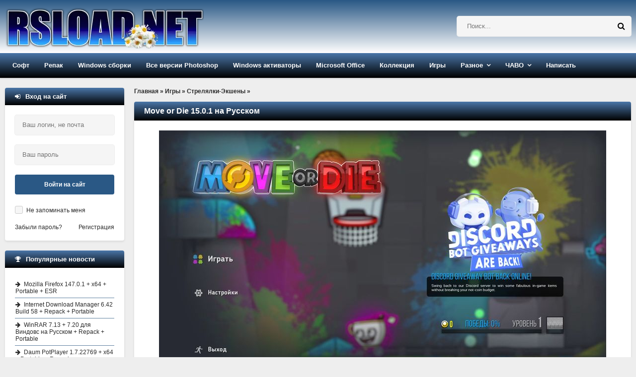

--- FILE ---
content_type: text/html; charset=windows-1251
request_url: https://rsload.net/games/action/22748-move-or-die.html
body_size: 22403
content:
<!DOCTYPE html>
<html lang="ru">
<head>
    <meta http-equiv="Content-Type" content="text/html; charset=windows-1251" />
<title>Move or Die 15.0.1 скачать на Русском бесплатно</title>
<meta name="description" content="Скачать игру Move or Die 15.0.1 на Русском бесплатно прямой ссылкой или через торрент на ПК с Windows" />

<meta property="og:site_name" content="Скачать программы для компьютера Windows бесплатно" />
<meta property="og:type" content="article" />
<meta property="og:title" content="Move or Die 15.0.1 на Русском" />
<meta property="og:url" content="https://rsload.net/games/action/22748-move-or-die.html" />
<meta property="og:image" content="https://rsload.net/images5/2020-11-23 12_24_32-.jpg" />
<link rel="search" type="application/opensearchdescription+xml" href="https://rsload.net/engine/opensearch.php" title="Скачать программы для компьютера Windows бесплатно" />
    <link rel="canonical" href="https://rsload.net/games/action/22748-move-or-die.html" />
    <meta name="viewport" content="width=device-width, initial-scale=1.0" /> 
    
 
    
    <link rel="icon" type="image/png" href="https://rsload.net/favicon.png">

 
    <link rel="preload" href="https://rsload.net/templates/rsload-2016/fonts/fontawesome-webfont.woff2?v=4.5.0" as="font" type="font/woff2" crossorigin="anonymous" />
    
 
    <link href="/templates/rsload-2016/style/styles2.css" type="text/css" rel="stylesheet" />
 
    <link rel="preload" href="/templates/rsload-2016/style/engine.css" as="style" onload="this.onload=null;this.rel='stylesheet'">
    <noscript><link rel="stylesheet" href="/templates/rsload-2016/style/engine.css"></noscript>
    
 
    
    <meta name="yandex-verification" content="cc3586cc40a9716f" />
           
	    <meta name="verify-admitad" content="5a5121804a" />

    
    
  </head>
    
    <script>$(document).ready(function() {$('a[href*="/download?"]').attr('target','_blank');});</script>
    <body>
        
<div class="wrap">

	<header class="header">

		<div class="header-in center">
		
			<div class="header-line clearfix">
				<a href="/" class="logotype" title="На главную">
					<br> <img src="/templates/rsload-2016/images/logo-0320250.webp" alt="rsload" />  
				</a>
				    <div class="search-box">
						<form id="quicksearch" method="post">
							<input type="hidden" name="do" value="search" />
							<input type="hidden" name="subaction" value="search" />
					 	<div class="search-inner">
							  	<input id="story" name="story" placeholder="Поиск..." type="text" />
								<button type="submit" title="Найти">  <span class="fa fa-search"></span></button>
							</div> 
						</form>
				</div>  
			</div>
			
			<ul class="header-menu icon-l clearfix">
				
				<li><a href="/soft/">Софт</a>
					<ul class="hidden-menu">
						<li><a href="/soft/browser/">Браузеры и почта</a></li>
     					<li><a href="/soft/cleaner-disk/">Диски и файлы</a></li>
      					<li><a href="/soft/security/">Безопасность</a></li>
      <li><a href="/soft/optimization/">Оптимизация</a></li>
      <li><a href="/soft/manager/">Менеджеры</a></li>
	  <li><a href="/soft/converter/">Конвертеры</a></li>
      <li><a href="/soft/document/">Документы</a></li>
      <li><a href="/soft/editor/">Редакторы</a></li>
                    <li><a href="/soft/drivers/">Драйвера</a></li>
      <li><a href="/soft/talk/">Общение</a></li>
      <li><a href="/soft/graphics/">Графика</a></li>
	  <li><a href="/soft/player/">Плееры</a></li>
      <li><a href="/soft/registry/">Реестр</a></li>
      <li><a href="/soft/traffic/">Связь</a></li>
      <li><a href="/soft/soft-other/">Разное</a></li>
                   
	  <li><a href="/soft/desktop/">Рабочий стол</a></li>
	  <li><a href="/soft/big-programm/">Большие программы</a></li>
      <li><a href="/soft/videourok/">Видеоуроки-3D-Текст-Графика</a></li>
                              
                        
					</ul>
				</li>
				<li><a href="/repack/">Репак</a>
					<ul class="hidden-menu">
    <li>  <a href="/repack/kpojiuk/">KpoJIuK  </a></li>
  	 <li> <a href="/repack/diakov/">Diakov</a></li>
<li><a href="/repack/tryroom/">TryRooM</a></li>
					</ul>
				</li>
                <li><a href="/soft/windows/">Windows сборки</a> 
                <ul class="hidden-menu">
                        <li> <a href="/soft/windows/windows-11-sborka/">Windows 11</a></li>
                    <li> <a href="/soft/windows/windows-10-sborka/">Windows 10</a></li>
                    <li> <a href="/soft/windows/windows-8-sborka/">Windows 8-8.1</a></li>
                    <li> <a href="/soft/windows/windows-7-sborka/">Windows 7</a></li>
                    <li> <a href="/soft/windows/windows-xp-sborka/">Windows XP</a></li>
                    </ul></li>
                
                <li><a href="/photoshop.html">Все версии Photoshop</a></li>
                <li><a href="/aktivatory-windows.html">Windows активаторы</a></li>
                <li><a href="/microsoft-office.html">Microsoft Office</a></li>
                <li><a href="/collection.html">Коллекция</a></li>
            
				<li><a href="/games/">Игры</a>
					
				</li>

                				<li class="submenu"><a href="#">Разное</a>
					<ul class="hidden-menu">
          <li> <a href="/news/">Новости</a></li>
 		<li>   <a href="/mobile/">Все для Android </a></li>
      <li><a href="/wallpaper/">Обои рабочего стола</a></li>

					</ul>
				</li>
				<li class="submenu"><a href="#">ЧАВО</a>
					<ul class="hidden-menu">
     <li> <a href="/pravila.html" rel="nofollow">Правила проекта</a></li>
     <li> <a href="/status.html" rel="nofollow">Рейтинг</a></li>
	 					</ul>
				</li>
				
               				<li><a href="https://rsload.net/feedback.html" rel="nofollow">Написать</a></li>
			</ul>
			
		</div>
	</header>
	
	<!-- END HEADER -->
	
	<div class="cols center clearfix">
	
		<main class="cont clearfix">
			
			<div class="speedbar">
	<span id="dle-speedbar" itemscope itemtype="https://schema.org/BreadcrumbList"><span itemprop="itemListElement" itemscope itemtype="https://schema.org/ListItem"><meta itemprop="position" content="1"><a href="https://rsload.net/" itemprop="item"><span itemprop="name">Главная</span></a></span> &raquo; <span itemprop="itemListElement" itemscope itemtype="https://schema.org/ListItem"><meta itemprop="position" content="2"><a href="https://rsload.net/games/" itemprop="item"><span itemprop="name">Игры</span></a></span> &raquo; <span itemprop="itemListElement" itemscope itemtype="https://schema.org/ListItem"><meta itemprop="position" content="3"><a href="https://rsload.net/games/action/" itemprop="item"><span itemprop="name">Стрелялки-Экшены</span></a></span> &raquo; </span>
</div><br>
            
     
                           
                
            
            
                               
            
           
                                 
           
                             
            
            
                 
            
                 
         
                    
            
                  
            
                  
            
                              
            
            
                  
            
                     
            
                       
            
                                  
            
                   
            
                               
            
                     
            
                  
            
                            
             
            
                   
            
                       
            
			<div id='dle-content'> 
<article class="full">
	<div class="short">
         
		<div class="short-top flex-row">
          			<h1 class="short-title icon-r">Move or Die 15.0.1 на Русском</h1>
		</div>
        		<div class="short-text full-text video-box clearfix">

            			<div align="center"><img fetchpriority="high" style="width: auto; height: auto;" src="https://rsload.net/images5/2020-11-23 12_24_32-.jpg" alt="Move or Die" class="fr-dii fr-draggable" /></div><br /><br />Игра <b>Move or Die&nbsp;</b>радует нас возможность участвовать в ней до 4-х человек на одном экране, плюс вы получите целый набор мини-игр внутри, которые называются режимами. В целом можно заметить схожесть со знаменитыми Червячками, я помню все детство в них проиграл, разница только в том, что тут нет оружия и пошаговых сражений. Игра радует своей сумасшедшей динамикой, причем не важно какой вы захотите выбрать режим, результат будет один.<br /><br /><div align="center"><img loading="lazy" style="width: auto; height: auto;" src="https://rsload.net/images5/Move.or.Die.v2.0.31.jpg" alt="Move or Die скачать" class="fr-dii fr-draggable" /></div><br /><br />Я предлагаю скачать Move or Die по ссылке ниже. Я выше писал о наличии нескольких режимов, теперь подробнее. Stomp - вы попадете в замкнутое пространство, ваша цель, уничтожить противников, а делать это надо прямо как в марио, прыгаем на них сверху. Кто остался последним тот и выиграл. Идем дальше - Blow Away это режим в противовес предыдущему, вам надо не убивать соперников, а стараться надуться и нарваться на соперника, зачем ? Все просто, на всех стенах шипы, вы толкаете соперника на шипы и побеждаете. Есть режим Speed Run - я думаю из названия вы поняли, что ваша цель первым добраться до фишина, сделать это будет сложно, так как нас ждут ловушки и время.<br /><br /><div align="center"><img loading="lazy" style="width: auto; height: auto;" src="https://rsload.net/images5/Move.or.Die.v2.0.32.jpg" alt="игра Move or Die" class="fr-dii fr-draggable" /></div><br /><br />В Move or Die играть можно очень долго, особенно когда вас несколько человек, поверьте затягивает сильно. Вернемся к режимам, Color Rays - перед вами карта состоящая из блоков разных цветов, вам надо раскрасить в нужный цвет блок, чьих цветов будет больше по окончанию раунда тот и выиграл. Режим Falling Block вообще забавный, на вас будут падать блоки, причем скорость будет сильно увеличиваться, кто выжил тот и победил. Стоит выделить режим Pass the Bomb, тут вам надо иметь дело с бомбой, надо как можно быстрее передать ее сопернику, кому не повезло тот взорвался, а бомба переходит к игроку кто ближе всего.<br /><br /><div align="center"><img loading="lazy" style="width: auto; height: auto;" src="https://rsload.net/images5/Move.or.Die.v2.0.33.jpg" alt="Move or Die торрент" class="fr-dii fr-draggable" /></div><br /><br />Если вы все еще не надумали скачать игру Move or Die, то тогда читайте дальше, может это вас убедит. Побеждая в раунде вы будете получать очки, кто первым наберет нужное количество тот и выиграл в итоге, а для того, чтобы вам не было скучно, игровой режим будет идти минуту, это на самом деле весело, так как реально стараешься успеть максимум. Второе правило о котором вам надо запомнить, если вы не будете играть, будете сливать раунд, допустим хотите просто отсидеться где-то, пока другие играют, то вы просто взорветесь, круто правда?<br /><br /><div>В игре неплохая анимация, забавные персонажи, множество режимов, веселый геймплей, все реализовано на отлично, лично мне понравилось, надеюсь вам тоже. Трейлер и системные требования ниже, игра на Русском языке, удачи!</div><div>&nbsp;</div><div style="text-align: center;"><article class="flex-video" style=""><br /></article></div><div><i>Системные требования</i></div><i><br /></i><div class="quote">МИНИМАЛЬНЫЕ:<br />ОС: 7, 8 or 10<br />Процессор: If it's a laptop with no dedicated GPU, CPU should be less than 3 years old.<br />Оперативная память: 4 GB ОЗУ<br />Видеокарта: Dedicated GPU recommended<br />Сеть: Широкополосное подключение к интернету<br />Место на диске: 400 MB<br />Дополнительно: Potential FPS drops on AMD</div><br /><i>Лицензия</i>: ShareWare (для активации игры надо просто запустить ее)<br /><i>Язык</i>: English + Русская версия<br /><i>Размер</i>: 510 MB<br /><i>Скачать&nbsp;</i><a href="https://rsload.website/games/Move.or.Die.zip">Move or Die 15.0.1</a> бесплатно   
                    <script>
document.addEventListener('DOMContentLoaded', function() {
  var images = document.getElementsByTagName('img');
  for (var i = 0; i < images.length; i++) {
    if (!images[i].hasAttribute('alt') || images[i].getAttribute('alt') === '') {
      // Извлекаем имя файла из URL для использования в alt
      var fileName = images[i].src.split('/').pop();
      fileName = fileName.split('.')[0].replace(/-|_/g, ' ');
      images[i].alt = fileName || 'Описание изображения';
    }
  }
});
</script>
 
                     
<br>                
       <br><br>                         
  
                    
<br>             
           
                     
			
			 
			
		</div>
		<div class="short-bottom flex-row icon-l ignore-select">
			<div class="short-bottom-left">
				
				
				<div>
					<div class="orating flex-row" id="orating-22748">
						<a href="javascript:void(0)" class="orating_m" title="Не нравится" onclick="orating(22748,0);return false;"></a>
						<a href="javascript:void(0)" class="orating_res" onclick="ostats(22748,1,true);return false;">+11</a>
						<a href="javascript:void(0)" class="orating_p" title="Нравится" onclick="orating(22748,1);return false;"></a>
					</div>
				</div>
				
			
			</div>
			<div class="short-bottom-right">
				
				 <div><span class="fa fa-calendar"></span>20-03-2022, 10:15</div>  
				<!-- <div></div> -->
			</div>
		</div>
	</div>
      
    <div class="side-box ignore-select">
		<div class="side-bt icon-l"><span class="fa fa-comments"></span>Если возникли вопросы, читать внимательно:</div>
	 	<div class="side-bc" id="full-comms">
        <div class="comm-item clearfix">
	<div class="comm-left">
		<div class="comm-av"> <img src="https://rsload.net/templates/rsload-2016/dleimages/noavatar.png"/> </div>
		<div>Группа: Журналист</div>
		<div>Регистрация: 15.05.2018</div>
			<div>Звание: Свой человек</div>	
       
	</div>
	<div class="comm-right">
		<div class="comm-one flex-row">
			<div class="comm-info">
				<span>Написал:</span> Kilopo
			</div>
			
		</div>
		<div class="comm-two full-text">
			<div class="comm-body clearfix">
				Я установил пароль на данный архив: <b>rsload</b><br><br>
                				<b>Не знаете, как установить/распаковать/скачать? Антивирус пугает угрозами? Что такое репак — <a href="https://rsload.net/otvety-na-voprosy.html" target="blank">читайте тут</a>.</b>

			</div>
		 
		</div>
		<div class="comm-three">
				<ul class="clearfix">
					 
				</ul>
		</div>
	</div>
</div>
		</div>
	</div>
    

     <div class="side-box ignore-select">
		<div class="side-bt icon-l">
   <span class="fa fa-link"></span>Читайте также по теме:
</div>
		<div class="side-bc">
			<ul class="side-top">
				<li><a href="https://rsload.net/soft/cam/19387-alternate-file-move.html" title="Официальная версия + инструкция: Alternate File Move 2.600 + Portable" rel="related">Alternate File Move 2.600 + Portable</a></li><li><a href="https://rsload.net/soft/desktop/16103-move-mouse.html" title="Официальная версия + инструкция: Move Mouse 4.18.5" rel="related">Move Mouse 4.18.5</a></li><li><a href="https://rsload.net/mobile/android/13773-sudoku-infinity.html" title="Официальная версия + инструкция: Sudoku Infinity v1.1" rel="related">Sudoku Infinity v1.1</a></li><li><a href="https://rsload.net/media/albom/13431-va-move-your-body-2013.html" title="Официальная версия + инструкция: VA - Move Your Body 2013" rel="related">VA - Move Your Body 2013</a></li><li><a href="https://rsload.net/mobile/android/9784-great-little-war-game.html" title="Официальная версия + инструкция: Great Little War Game 1.1.1" rel="related">Great Little War Game 1.1.1</a></li>
			</ul>
		</div>
	</div> 
	
</article>

 <div class="side-box ignore-select">
<div class="side-bt icon-l">
<div class="forum-discussion-container">
  <span class="fa fa-plus"></span>&nbsp;&nbsp;Обсуждение программы и отзывы пользователей:
</div>
</div>
		<div class="side-bc">
			<form  method="post" name="dle-comments-form" id="dle-comments-form" ><!--noindex-->

<div class="add-comm-form clearfix" id="add-comm-form">
		

	
		
		
			
			
			
			
			
			
		
		<div class="ac-inputs flex-row">
			<input type="text" maxlength="35" name="name" id="name" placeholder="Ваше имя" />
			<input type="text" maxlength="35" name="mail" id="mail" placeholder="Ваш e-mail (необязательно)" />
		</div>
		
			
		<div class="ac-textarea"><script type="text/javascript">
<!--
var text_enter_url       = "Введите полный URL ссылки";
var text_enter_size       = "Введите размеры флэш ролика (ширина, высота)";
var text_enter_flash       = "Введите ссылку на флэш ролик";
var text_enter_page      = "Введите номер страницы";
var text_enter_url_name  = "Введите описание ссылки";
var text_enter_tooltip  = "Введите подсказку для ссылки";
var text_enter_page_name = "Введите описание ссылки";
var text_enter_image    = "Введите полный URL изображения";
var text_enter_email    = "Введите e-mail адрес";
var text_code           = "Использование: [CODE] Здесь Ваш код.. [/CODE]";
var text_quote          = "Использование: [QUOTE] Здесь Ваша Цитата.. [/QUOTE]";
var text_upload         = "Загрузка файлов и изображений на сервер";
var error_no_url        = "Вы должны ввести URL";
var error_no_title      = "Вы должны ввести название";
var error_no_email      = "Вы должны ввести e-mail адрес";
var prompt_start        = "Введите текст для форматирования";
var img_title   		= "Введите по какому краю выравнивать картинку (left, center, right)";
var email_title  	    = "Введите описание ссылки";
var text_pages  	    = "Страница";
var image_align  	    = "left";
var bb_t_emo  	        = "Вставка смайликов";
var bb_t_col  	        = "Цвет:";
var text_enter_list     = "Введите пункт списка. Для завершения ввода оставьте поле пустым.";
var text_alt_image      = "Введите описание изображения";
var img_align  	        = "Выравнивание";
var img_align_sel  	    = "<select name='dleimagealign' id='dleimagealign' class='ui-widget-content ui-corner-all'><option value='' >Нет</option><option value='left' selected>По левому краю</option><option value='right' >По правому краю</option><option value='center' >По центру</option></select>";
	
var selField  = "comments";
var fombj    = document.getElementById( 'dle-comments-form' );
-->
</script>
<div class="bb-editor ignore-select">
<div class="bb-pane" onmouseenter="if(is_ie9) get_sel(eval('fombj.'+ selField));">
<b id="b_b" class="bb-btn" onclick="simpletag('b')" title="Полужирный"></b>
<b id="b_i" class="bb-btn" onclick="simpletag('i')" title="Наклонный текст"></b>
<b id="b_u" class="bb-btn" onclick="simpletag('u')" title="Подчёркнутый текст"></b>
<b id="b_s" class="bb-btn" onclick="simpletag('s')" title="Зачёркнутый текст"></b>
<span class="bb-sep"></span>
<b id="b_left" class="bb-btn" onclick="simpletag('left')" title="Выравнивание по левому краю"></b>
<b id="b_center" class="bb-btn" onclick="simpletag('center')" title="По центру"></b>
<b id="b_right" class="bb-btn" onclick="simpletag('right')" title="Выравнивание по правому краю"></b>
<span class="bb-sep"></span>
<b id="b_emo" class="bb-btn" onclick="show_bb_dropdown(this)" title="Вставка смайликов" tabindex="-1"></b>
<ul class="bb-pane-dropdown">
	<li><table cellpadding="0" cellspacing="0" border="0" width="100%"><tr><td style="padding:5px;" align="center"><a href="#" onclick="dle_smiley(':001:'); return false;"><img alt="001" class="emoji" src="https://rsload.net/engine/data/emoticons/001.gif" /></a></td><td style="padding:5px;" align="center"><a href="#" onclick="dle_smiley(':002:'); return false;"><img alt="002" class="emoji" src="https://rsload.net/engine/data/emoticons/002.gif" /></a></td><td style="padding:5px;" align="center"><a href="#" onclick="dle_smiley(':003:'); return false;"><img alt="003" class="emoji" src="https://rsload.net/engine/data/emoticons/003.gif" /></a></td><td style="padding:5px;" align="center"><a href="#" onclick="dle_smiley(':004:'); return false;"><img alt="004" class="emoji" src="https://rsload.net/engine/data/emoticons/004.gif" /></a></td><td style="padding:5px;" align="center"><a href="#" onclick="dle_smiley(':005:'); return false;"><img alt="005" class="emoji" src="https://rsload.net/engine/data/emoticons/005.gif" /></a></td><td style="padding:5px;" align="center"><a href="#" onclick="dle_smiley(':006:'); return false;"><img alt="006" class="emoji" src="https://rsload.net/engine/data/emoticons/006.gif" /></a></td><td style="padding:5px;" align="center"><a href="#" onclick="dle_smiley(':007:'); return false;"><img alt="007" class="emoji" src="https://rsload.net/engine/data/emoticons/007.gif" /></a></td></tr><tr><td style="padding:5px;" align="center"><a href="#" onclick="dle_smiley(':008:'); return false;"><img alt="008" class="emoji" src="https://rsload.net/engine/data/emoticons/008.gif" /></a></td><td style="padding:5px;" align="center"><a href="#" onclick="dle_smiley(':009:'); return false;"><img alt="009" class="emoji" src="https://rsload.net/engine/data/emoticons/009.gif" /></a></td><td style="padding:5px;" align="center"><a href="#" onclick="dle_smiley(':010:'); return false;"><img alt="010" class="emoji" src="https://rsload.net/engine/data/emoticons/010.gif" /></a></td><td style="padding:5px;" align="center"><a href="#" onclick="dle_smiley(':011:'); return false;"><img alt="011" class="emoji" src="https://rsload.net/engine/data/emoticons/011.gif" /></a></td><td style="padding:5px;" align="center"><a href="#" onclick="dle_smiley(':012:'); return false;"><img alt="012" class="emoji" src="https://rsload.net/engine/data/emoticons/012.gif" /></a></td><td style="padding:5px;" align="center"><a href="#" onclick="dle_smiley(':013:'); return false;"><img alt="013" class="emoji" src="https://rsload.net/engine/data/emoticons/013.gif" /></a></td><td style="padding:5px;" align="center"><a href="#" onclick="dle_smiley(':014:'); return false;"><img alt="014" class="emoji" src="https://rsload.net/engine/data/emoticons/014.gif" /></a></td></tr><tr><td style="padding:5px;" align="center"><a href="#" onclick="dle_smiley(':015:'); return false;"><img alt="015" class="emoji" src="https://rsload.net/engine/data/emoticons/015.gif" /></a></td><td style="padding:5px;" align="center"><a href="#" onclick="dle_smiley(':016:'); return false;"><img alt="016" class="emoji" src="https://rsload.net/engine/data/emoticons/016.gif" /></a></td><td style="padding:5px;" align="center"><a href="#" onclick="dle_smiley(':017:'); return false;"><img alt="017" class="emoji" src="https://rsload.net/engine/data/emoticons/017.gif" /></a></td><td style="padding:5px;" align="center"><a href="#" onclick="dle_smiley(':018:'); return false;"><img alt="018" class="emoji" src="https://rsload.net/engine/data/emoticons/018.gif" /></a></td><td style="padding:5px;" align="center"><a href="#" onclick="dle_smiley(':019:'); return false;"><img alt="019" class="emoji" src="https://rsload.net/engine/data/emoticons/019.gif" /></a></td><td style="padding:5px;" align="center"><a href="#" onclick="dle_smiley(':020:'); return false;"><img alt="020" class="emoji" src="https://rsload.net/engine/data/emoticons/020.gif" /></a></td><td style="padding:5px;" align="center"><a href="#" onclick="dle_smiley(':021:'); return false;"><img alt="021" class="emoji" src="https://rsload.net/engine/data/emoticons/021.gif" /></a></td></tr><tr><td style="padding:5px;" align="center"><a href="#" onclick="dle_smiley(':022:'); return false;"><img alt="022" class="emoji" src="https://rsload.net/engine/data/emoticons/022.gif" /></a></td><td style="padding:5px;" align="center"><a href="#" onclick="dle_smiley(':023:'); return false;"><img alt="023" class="emoji" src="https://rsload.net/engine/data/emoticons/023.gif" /></a></td><td style="padding:5px;" align="center"><a href="#" onclick="dle_smiley(':024:'); return false;"><img alt="024" class="emoji" src="https://rsload.net/engine/data/emoticons/024.gif" /></a></td><td style="padding:5px;" align="center"><a href="#" onclick="dle_smiley(':025:'); return false;"><img alt="025" class="emoji" src="https://rsload.net/engine/data/emoticons/025.gif" /></a></td><td style="padding:5px;" align="center"><a href="#" onclick="dle_smiley(':026:'); return false;"><img alt="026" class="emoji" src="https://rsload.net/engine/data/emoticons/026.gif" /></a></td><td style="padding:5px;" align="center"><a href="#" onclick="dle_smiley(':027:'); return false;"><img alt="027" class="emoji" src="https://rsload.net/engine/data/emoticons/027.gif" /></a></td><td style="padding:5px;" align="center"><a href="#" onclick="dle_smiley(':028:'); return false;"><img alt="028" class="emoji" src="https://rsload.net/engine/data/emoticons/028.gif" /></a></td></tr><tr><td style="padding:5px;" align="center"><a href="#" onclick="dle_smiley(':029:'); return false;"><img alt="029" class="emoji" src="https://rsload.net/engine/data/emoticons/029.gif" /></a></td><td style="padding:5px;" align="center"><a href="#" onclick="dle_smiley(':030:'); return false;"><img alt="030" class="emoji" src="https://rsload.net/engine/data/emoticons/030.gif" /></a></td><td style="padding:5px;" align="center"><a href="#" onclick="dle_smiley(':031:'); return false;"><img alt="031" class="emoji" src="https://rsload.net/engine/data/emoticons/031.gif" /></a></td><td style="padding:5px;" align="center"><a href="#" onclick="dle_smiley(':032:'); return false;"><img alt="032" class="emoji" src="https://rsload.net/engine/data/emoticons/032.gif" /></a></td><td style="padding:5px;" align="center"><a href="#" onclick="dle_smiley(':033:'); return false;"><img alt="033" class="emoji" src="https://rsload.net/engine/data/emoticons/033.gif" /></a></td><td style="padding:5px;" align="center"><a href="#" onclick="dle_smiley(':034:'); return false;"><img alt="034" class="emoji" src="https://rsload.net/engine/data/emoticons/034.gif" /></a></td><td style="padding:5px;" align="center"><a href="#" onclick="dle_smiley(':035:'); return false;"><img alt="035" class="emoji" src="https://rsload.net/engine/data/emoticons/035.gif" /></a></td></tr><tr><td style="padding:5px;" align="center"><a href="#" onclick="dle_smiley(':036:'); return false;"><img alt="036" class="emoji" src="https://rsload.net/engine/data/emoticons/036.gif" /></a></td><td style="padding:5px;" align="center"><a href="#" onclick="dle_smiley(':037:'); return false;"><img alt="037" class="emoji" src="https://rsload.net/engine/data/emoticons/037.gif" /></a></td><td style="padding:5px;" align="center"><a href="#" onclick="dle_smiley(':038:'); return false;"><img alt="038" class="emoji" src="https://rsload.net/engine/data/emoticons/038.gif" /></a></td><td style="padding:5px;" align="center"><a href="#" onclick="dle_smiley(':039:'); return false;"><img alt="039" class="emoji" src="https://rsload.net/engine/data/emoticons/039.gif" /></a></td><td style="padding:5px;" align="center"><a href="#" onclick="dle_smiley(':040:'); return false;"><img alt="040" class="emoji" src="https://rsload.net/engine/data/emoticons/040.gif" /></a></td><td style="padding:5px;" align="center"><a href="#" onclick="dle_smiley(':041:'); return false;"><img alt="041" class="emoji" src="https://rsload.net/engine/data/emoticons/041.gif" /></a></td><td style="padding:5px;" align="center"><a href="#" onclick="dle_smiley(':042:'); return false;"><img alt="042" class="emoji" src="https://rsload.net/engine/data/emoticons/042.gif" /></a></td></tr><tr><td style="padding:5px;" align="center"><a href="#" onclick="dle_smiley(':043:'); return false;"><img alt="043" class="emoji" src="https://rsload.net/engine/data/emoticons/043.gif" /></a></td><td style="padding:5px;" align="center"><a href="#" onclick="dle_smiley(':044:'); return false;"><img alt="044" class="emoji" src="https://rsload.net/engine/data/emoticons/044.gif" /></a></td><td style="padding:5px;" align="center"><a href="#" onclick="dle_smiley(':045:'); return false;"><img alt="045" class="emoji" src="https://rsload.net/engine/data/emoticons/045.gif" /></a></td><td style="padding:5px;" align="center"><a href="#" onclick="dle_smiley(':046:'); return false;"><img alt="046" class="emoji" src="https://rsload.net/engine/data/emoticons/046.gif" /></a></td><td style="padding:5px;" align="center"><a href="#" onclick="dle_smiley(':047:'); return false;"><img alt="047" class="emoji" src="https://rsload.net/engine/data/emoticons/047.gif" /></a></td><td style="padding:5px;" align="center"><a href="#" onclick="dle_smiley(':048:'); return false;"><img alt="048" class="emoji" src="https://rsload.net/engine/data/emoticons/048.gif" /></a></td><td style="padding:5px;" align="center"><a href="#" onclick="dle_smiley(':049:'); return false;"><img alt="049" class="emoji" src="https://rsload.net/engine/data/emoticons/049.gif" /></a></td></tr><tr><td style="padding:5px;" align="center"><a href="#" onclick="dle_smiley(':050:'); return false;"><img alt="050" class="emoji" src="https://rsload.net/engine/data/emoticons/050.gif" /></a></td></tr></table></li>
</ul>
<span class="bb-sep"></span>


<ul class="bb-pane-dropdown" style="min-width: 150px !important;">
	<li>
		<div class="color-palette"><div><button onclick="setColor( $(this).data('value') );" type="button" class="color-btn" style="background-color:#000000;" data-value="#000000"></button><button onclick="setColor( $(this).data('value') );" type="button" class="color-btn" style="background-color:#424242;" data-value="#424242"></button><button onclick="setColor( $(this).data('value') );" type="button" class="color-btn" style="background-color:#636363;" data-value="#636363"></button><button onclick="setColor( $(this).data('value') );" type="button" class="color-btn" style="background-color:#9C9C94;" data-value="#9C9C94"></button><button type="button" onclick="setColor( $(this).data('value') );" class="color-btn" style="background-color:#CEC6CE;" data-value="#CEC6CE"></button><button type="button" onclick="setColor( $(this).data('value') );" class="color-btn" style="background-color:#EFEFEF;" data-value="#EFEFEF"></button><button type="button" onclick="setColor( $(this).data('value') );" class="color-btn" style="background-color:#F7F7F7;" data-value="#F7F7F7"></button><button type="button" onclick="setColor( $(this).data('value') );" class="color-btn" style="background-color:#FFFFFF;" data-value="#FFFFFF"></button></div><div><button type="button" onclick="setColor( $(this).data('value') );" class="color-btn" style="background-color:#FF0000;" data-value="#FF0000"></button><button type="button" onclick="setColor( $(this).data('value') );" class="color-btn" style="background-color:#FF9C00;" data-value="#FF9C00"></button><button type="button" onclick="setColor( $(this).data('value') );" class="color-btn" style="background-color:#FFFF00;"  data-value="#FFFF00"></button><button type="button" onclick="setColor( $(this).data('value') );" class="color-btn" style="background-color:#00FF00;"  data-value="#00FF00"></button><button type="button" onclick="setColor( $(this).data('value') );" class="color-btn" style="background-color:#00FFFF;"  data-value="#00FFFF" ></button><button type="button" onclick="setColor( $(this).data('value') );" class="color-btn" style="background-color:#0000FF;"  data-value="#0000FF" ></button><button type="button" onclick="setColor( $(this).data('value') );" class="color-btn" style="background-color:#9C00FF;"  data-value="#9C00FF" ></button><button type="button" onclick="setColor( $(this).data('value') );" class="color-btn" style="background-color:#FF00FF;"  data-value="#FF00FF" ></button></div><div><button type="button" onclick="setColor( $(this).data('value') );" class="color-btn" style="background-color:#F7C6CE;"  data-value="#F7C6CE" ></button><button type="button" onclick="setColor( $(this).data('value') );" class="color-btn" style="background-color:#FFE7CE;"  data-value="#FFE7CE" ></button><button type="button" onclick="setColor( $(this).data('value') );" class="color-btn" style="background-color:#FFEFC6;"  data-value="#FFEFC6" ></button><button type="button" onclick="setColor( $(this).data('value') );" class="color-btn" style="background-color:#D6EFD6;"  data-value="#D6EFD6" ></button><button type="button" onclick="setColor( $(this).data('value') );" class="color-btn" style="background-color:#CEDEE7;"  data-value="#CEDEE7" ></button><button type="button" onclick="setColor( $(this).data('value') );" class="color-btn" style="background-color:#CEE7F7;"  data-value="#CEE7F7" ></button><button type="button" onclick="setColor( $(this).data('value') );" class="color-btn" style="background-color:#D6D6E7;"  data-value="#D6D6E7" ></button><button type="button" onclick="setColor( $(this).data('value') );" class="color-btn" style="background-color:#E7D6DE;"  data-value="#E7D6DE" ></button></div><div><button type="button" onclick="setColor( $(this).data('value') );" class="color-btn" style="background-color:#E79C9C;"  data-value="#E79C9C" ></button><button type="button" onclick="setColor( $(this).data('value') );" class="color-btn" style="background-color:#FFC69C;"  data-value="#FFC69C" ></button><button type="button" onclick="setColor( $(this).data('value') );" class="color-btn" style="background-color:#FFE79C;"  data-value="#FFE79C" ></button><button type="button" onclick="setColor( $(this).data('value') );" class="color-btn" style="background-color:#B5D6A5;"  data-value="#B5D6A5" ></button><button type="button" onclick="setColor( $(this).data('value') );" class="color-btn" style="background-color:#A5C6CE;"  data-value="#A5C6CE" ></button><button type="button" onclick="setColor( $(this).data('value') );" class="color-btn" style="background-color:#9CC6EF;"  data-value="#9CC6EF" ></button><button type="button" onclick="setColor( $(this).data('value') );" class="color-btn" style="background-color:#B5A5D6;"  data-value="#B5A5D6" ></button><button type="button" onclick="setColor( $(this).data('value') );" class="color-btn" style="background-color:#D6A5BD;"  data-value="#D6A5BD" ></button></div><div><button type="button" onclick="setColor( $(this).data('value') );" class="color-btn" style="background-color:#E76363;"  data-value="#E76363" ></button><button type="button" onclick="setColor( $(this).data('value') );" class="color-btn" style="background-color:#F7AD6B;"  data-value="#F7AD6B" ></button><button type="button" onclick="setColor( $(this).data('value') );" class="color-btn" style="background-color:#FFD663;"  data-value="#FFD663" ></button><button type="button" onclick="setColor( $(this).data('value') );" class="color-btn" style="background-color:#94BD7B;"  data-value="#94BD7B" ></button><button type="button" onclick="setColor( $(this).data('value') );" class="color-btn" style="background-color:#73A5AD;"  data-value="#73A5AD" ></button><button type="button" onclick="setColor( $(this).data('value') );" class="color-btn" style="background-color:#6BADDE;"  data-value="#6BADDE" ></button><button type="button" onclick="setColor( $(this).data('value') );" class="color-btn" style="background-color:#8C7BC6;"  data-value="#8C7BC6" ></button><button type="button" onclick="setColor( $(this).data('value') );" class="color-btn" style="background-color:#C67BA5;"  data-value="#C67BA5" ></button></div><div><button type="button" onclick="setColor( $(this).data('value') );" class="color-btn" style="background-color:#CE0000;"  data-value="#CE0000" ></button><button type="button" onclick="setColor( $(this).data('value') );" class="color-btn" style="background-color:#E79439;"  data-value="#E79439" ></button><button type="button" onclick="setColor( $(this).data('value') );" class="color-btn" style="background-color:#EFC631;"  data-value="#EFC631" ></button><button type="button" onclick="setColor( $(this).data('value') );" class="color-btn" style="background-color:#6BA54A;"  data-value="#6BA54A" ></button><button type="button" onclick="setColor( $(this).data('value') );" class="color-btn" style="background-color:#4A7B8C;"  data-value="#4A7B8C" ></button><button type="button" onclick="setColor( $(this).data('value') );" class="color-btn" style="background-color:#3984C6;"  data-value="#3984C6" ></button><button type="button" onclick="setColor( $(this).data('value') );" class="color-btn" style="background-color:#634AA5;"  data-value="#634AA5" ></button><button type="button" onclick="setColor( $(this).data('value') );" class="color-btn" style="background-color:#A54A7B;"  data-value="#A54A7B" ></button></div><div><button type="button" onclick="setColor( $(this).data('value') );" class="color-btn" style="background-color:#9C0000;"  data-value="#9C0000" ></button><button type="button" onclick="setColor( $(this).data('value') );" class="color-btn" style="background-color:#B56308;"  data-value="#B56308" ></button><button type="button" onclick="setColor( $(this).data('value') );" class="color-btn" style="background-color:#BD9400;"  data-value="#BD9400" ></button><button type="button" onclick="setColor( $(this).data('value') );" class="color-btn" style="background-color:#397B21;"  data-value="#397B21" ></button><button type="button" onclick="setColor( $(this).data('value') );" class="color-btn" style="background-color:#104A5A;"  data-value="#104A5A" ></button><button type="button" onclick="setColor( $(this).data('value') );" class="color-btn" style="background-color:#085294;"  data-value="#085294" ></button><button type="button" onclick="setColor( $(this).data('value') );" class="color-btn" style="background-color:#311873;"  data-value="#311873" ></button><button type="button" onclick="setColor( $(this).data('value') );" class="color-btn" style="background-color:#731842;"  data-value="#731842" ></button></div><div><button type="button" onclick="setColor( $(this).data('value') );" class="color-btn" style="background-color:#630000;"  data-value="#630000" ></button><button type="button" onclick="setColor( $(this).data('value') );" class="color-btn" style="background-color:#7B3900;"  data-value="#7B3900" ></button><button type="button" onclick="setColor( $(this).data('value') );" class="color-btn" style="background-color:#846300;"  data-value="#846300" ></button><button type="button" onclick="setColor( $(this).data('value') );" class="color-btn" style="background-color:#295218;"  data-value="#295218" ></button><button type="button" onclick="setColor( $(this).data('value') );" class="color-btn" style="background-color:#083139;"  data-value="#083139" ></button><button type="button" onclick="setColor( $(this).data('value') );" class="color-btn" style="background-color:#003163;"  data-value="#003163" ></button><button type="button" onclick="setColor( $(this).data('value') );" class="color-btn" style="background-color:#21104A;"  data-value="#21104A" ></button><button type="button" onclick="setColor( $(this).data('value') );" class="color-btn" style="background-color:#4A1031;"  data-value="#4A1031" ></button></div></div>				
	</li>
</ul>
<span class="bb-sep"></span>
<b id="b_hide" class="bb-btn" onclick="simpletag('hide')" title="Скрытый текст"></b>
<b id="b_quote" class="bb-btn" onclick="simpletag('quote')" title="Вставка цитаты"></b>
<b id="b_tnl" class="bb-btn" onclick="translit()" title="Преобразовать выбранный текст из транслитерации в кириллицу"></b>
<b id="b_spoiler" class="bb-btn" onclick="simpletag('spoiler')" title="Вставка спойлера"></b>
</div>
<textarea name="comments" id="comments" cols="70" rows="10" onfocus="setNewField(this.name, document.getElementById( 'dle-comments-form' ))"></textarea>
</div></div>
			

			<div class="ac-protect">
				
				
				
			</div>


	<div class="ac-submit clearfix">
		<div class="ac-av img-box" id="ac-av"></div>
		<button name="submit" type="submit">Отправить</button>
			</div>
	
</div>
<!--/noindex-->
		<input type="hidden" name="subaction" value="addcomment" />
		<input type="hidden" name="post_id" id="post_id" value="22748" /></form>
		</div>
	</div>  
  
	
	<div class="side-box ignore-select">
		<div class="side-bt icon-l"><span class="fa fa-comments"></span>Комментарии (53)</div>
	 	<div class="side-bc" id="full-comms">
            
			<form method="post" action="" name="dlemasscomments" id="dlemasscomments"><div id="dle-comments-list">

<div id="dle-ajax-comments"></div>
<a name="comment"></a><ol class="comments-tree-list"><li id="comments-tree-item-1263739" class="comments-tree-item" ><div id='comment-id-1263739'>

<div class="comm-item clearfix">
	<div class="comm-left">
		<div class="comm-av"> <img src="/templates/rsload-2016/dleimages/noavatar.png" alt="Reiolbe"/> </div>
		<div>Группа: <span style='color:black'>Новичок</span></div>
		<div>Комментариев: 3</div>
		<div>Регистрация: 10.07.2024</div>
			<div>Звание: </div>	
       
	</div>
	<div class="comm-right">
		<div class="comm-one flex-row">
			<div class="comm-info">
				<span>Написал:</span> <a onclick="ShowProfile('Reiolbe', 'https://rsload.net/user/Reiolbe/', '0'); return false;" href="https://rsload.net/user/Reiolbe/" rel="nofollow">Reiolbe</a> (10 июля 2024 18:31) Сообщение #47 
			</div>
			 
			<div class="comm-ratebox">
			<div class="comm-rate2">
				<a href="#" onclick="doCommentsRate('plus', '1263739'); return false;" ><span class="fa fa-thumbs-o-up"></span> <span id="comments-ratig-layer-1263739" class="ignore-select"><span class="ratingtypeplus ignore-select" >1</span></span></a>
			</div>
			</div>
			
			
		</div>
		<div class="comm-two full-text">
			<div class="comm-body clearfix">
				<div id='comm-id-1263739'>Неплохая игра, бывает моментами тильтуешь жёстко</div>
			</div>
			
		</div>
		<div class="comm-three">
				<ul class="clearfix">
					
					
					
					
				</ul>
		</div>
	</div>
</div>
</div></li><li id="comments-tree-item-1185014" class="comments-tree-item" ><div id='comment-id-1185014'>

<div class="comm-item clearfix">
	<div class="comm-left">
		<div class="comm-av"> <img src="/templates/rsload-2016/dleimages/noavatar.png" alt="golfie"/> </div>
		<div>Группа: <span style='color:black'>Заглянувший</span></div>
		<div>Комментариев: 6</div>
		<div>Регистрация: 10.07.2023</div>
			<div>Звание: <img src="/templates/rsload-2016/images/m1.png" alt="" /></div>	
       
	</div>
	<div class="comm-right">
		<div class="comm-one flex-row">
			<div class="comm-info">
				<span>Написал:</span> <a onclick="ShowProfile('golfie', 'https://rsload.net/user/golfie/', '0'); return false;" href="https://rsload.net/user/golfie/" rel="nofollow">golfie</a> (10 июля 2023 07:59) Сообщение #46 
			</div>
			 
			<div class="comm-ratebox">
			<div class="comm-rate2">
				<a href="#" onclick="doCommentsRate('plus', '1185014'); return false;" ><span class="fa fa-thumbs-o-up"></span> <span id="comments-ratig-layer-1185014" class="ignore-select"><span class="ratingtypeplus ignore-select" >2</span></span></a>
			</div>
			</div>
			
			
		</div>
		<div class="comm-two full-text">
			<div class="comm-body clearfix">
				<div id='comm-id-1185014'>Играл с девушкой, понял, что можешь быть бесконечно скиловым, но какой в этом смысл если ей уже надоело...<br />Очень рекомендуется с весёлой командой трайхардов для игры по сети</div>
			</div>
			
		</div>
		<div class="comm-three">
				<ul class="clearfix">
					
					
					
					
				</ul>
		</div>
	</div>
</div>
</div></li><li id="comments-tree-item-1182014" class="comments-tree-item" ><div id='comment-id-1182014'>

<div class="comm-item clearfix">
	<div class="comm-left">
		<div class="comm-av"> <img src="/templates/rsload-2016/dleimages/noavatar.png" alt="Kitaxema"/> </div>
		<div>Группа: <span style='color:black'>Заглянувший</span></div>
		<div>Комментариев: 6</div>
		<div>Регистрация: 23.06.2023</div>
			<div>Звание: <img src="/templates/rsload-2016/images/m1.png" alt="" /></div>	
       
	</div>
	<div class="comm-right">
		<div class="comm-one flex-row">
			<div class="comm-info">
				<span>Написал:</span> <a onclick="ShowProfile('Kitaxema', 'https://rsload.net/user/Kitaxema/', '0'); return false;" href="https://rsload.net/user/Kitaxema/" rel="nofollow">Kitaxema</a> (23 июня 2023 17:38) Сообщение #45 
			</div>
			 
			<div class="comm-ratebox">
			<div class="comm-rate2">
				<a href="#" onclick="doCommentsRate('plus', '1182014'); return false;" ><span class="fa fa-thumbs-o-up"></span> <span id="comments-ratig-layer-1182014" class="ignore-select"><span class="ratingtypeplus ignore-select" >2</span></span></a>
			</div>
			</div>
			
			
		</div>
		<div class="comm-two full-text">
			<div class="comm-body clearfix">
				<div id='comm-id-1182014'>Веселая игра с друзьями. Но если у вас нет друзей, то лучше обойти, так как с случайными людьми не поймешь суть</div>
			</div>
			
		</div>
		<div class="comm-three">
				<ul class="clearfix">
					
					
					
					
				</ul>
		</div>
	</div>
</div>
</div></li><li id="comments-tree-item-1083272" class="comments-tree-item" ><div id='comment-id-1083272'>

<div class="comm-item clearfix">
	<div class="comm-left">
		<div class="comm-av"> <img src="https://rsload.net/uploads/fotos/foto_1.png" alt="RuFull"/> </div>
		<div>Группа: <span style='color:#042f59'>Администраторы</span></div>
		<div>Комментариев: 289 942</div>
		<div>Регистрация: 30.09.2009</div>
			<div>Звание: <img src="/templates/rsload-2016/images/admin.png" alt="" /></div>	
       
	</div>
	<div class="comm-right">
		<div class="comm-one flex-row">
			<div class="comm-info">
				<span>Написал:</span> <a onclick="ShowProfile('RuFull', 'https://rsload.net/user/RuFull/', '0'); return false;" href="https://rsload.net/user/RuFull/" rel="nofollow">RuFull</a> (20 марта 2022 13:15) Сообщение #44 
			</div>
			 
			<div class="comm-ratebox">
			<div class="comm-rate2">
				<a href="#" onclick="doCommentsRate('plus', '1083272'); return false;" ><span class="fa fa-thumbs-o-up"></span> <span id="comments-ratig-layer-1083272" class="ignore-select"><span class="ratingtypeplus ignore-select" >1</span></span></a>
			</div>
			</div>
			
			
		</div>
		<div class="comm-two full-text">
			<div class="comm-body clearfix">
				<div id='comm-id-1083272'>15<!--QuoteBegin--><div class="quote"><!--QuoteEBegin--><br />Wow, we are really getting stuffed with characters, huh? And speaking of the Community Debt Bar, remember all of last year&#039;s characters? Well, since you&#039;ve most likely missed some of them, we&#039;re giving you a second chance. All of the 2021 released cosmetics will now be available in the Not-A-Store and Bid Wars rotation.<br /><br />Of course, this means a new Daily Contribution season is starting today, so your previous progress has been reset.<br /><br />As promised, there&#039;s a whole lot of bug fixes and quality of life improvements that we plan on bringing to the game in 2022. This update will contain the first set of changes that we think will make the game more stable and enjoyable. To check out the most recent changes, please head on out to the Patch Notes page on our website.<br /><br />Thank you for sitting through all that, we appreciate your time and hope it was worth it.<br /><br />To reward all your hard work, here&#039;s a sneak peek at what’s coming next, later this year:<br />some exciting crossover content you will NOT expect<br />more bug fixes and quality of life improvements<br />more game modes<br />more mutators<br />many more cute characters and cosmetics<br />and more Move or Die fun!<br /><!--QuoteEnd--></div><!--QuoteEEnd--></div>
			</div>
			<div class="signature clearfix">Очень приятно, Царь!</div>
		</div>
		<div class="comm-three">
				<ul class="clearfix">
					
					
					
					
				</ul>
		</div>
	</div>
</div>
</div></li><li id="comments-tree-item-1065677" class="comments-tree-item" ><div id='comment-id-1065677'>

<div class="comm-item clearfix">
	<div class="comm-left">
		<div class="comm-av"> <img src="https://rsload.net/uploads/fotos/foto_1.png" alt="RuFull"/> </div>
		<div>Группа: <span style='color:#042f59'>Администраторы</span></div>
		<div>Комментариев: 289 942</div>
		<div>Регистрация: 30.09.2009</div>
			<div>Звание: <img src="/templates/rsload-2016/images/admin.png" alt="" /></div>	
       
	</div>
	<div class="comm-right">
		<div class="comm-one flex-row">
			<div class="comm-info">
				<span>Написал:</span> <a onclick="ShowProfile('RuFull', 'https://rsload.net/user/RuFull/', '0'); return false;" href="https://rsload.net/user/RuFull/" rel="nofollow">RuFull</a> (27 декабря 2021 18:51) Сообщение #43 
			</div>
			 
			<div class="comm-ratebox">
			<div class="comm-rate2">
				<a href="#" onclick="doCommentsRate('plus', '1065677'); return false;" ><span class="fa fa-thumbs-o-up"></span> <span id="comments-ratig-layer-1065677" class="ignore-select"><span class="ratingtypeplus ignore-select" >2</span></span></a>
			</div>
			</div>
			
			
		</div>
		<div class="comm-two full-text">
			<div class="comm-body clearfix">
				<div id='comm-id-1065677'><!--dle_leech_begin--><a href="https://rsload.net/engine/go.php?url=aHR0cHM6Ly9zdG9yZS5zdGVhbXBvd2VyZWQuY29tL25ld3MvYXBwLzMyMzg1MC92aWV3LzMxMDY5MTg3ODUyNTQ0MDY1OTM%3D"  target="_blank" rel="nofollow">Добавлена версия  14.2.3</a><!--dle_leech_end--></div>
			</div>
			<div class="signature clearfix">Очень приятно, Царь!</div>
		</div>
		<div class="comm-three">
				<ul class="clearfix">
					
					
					
					
				</ul>
		</div>
	</div>
</div>
</div></li><li id="comments-tree-item-973884" class="comments-tree-item" ><div id='comment-id-973884'>

<div class="comm-item clearfix">
	<div class="comm-left">
		<div class="comm-av"> <img src="https://rsload.net/uploads/fotos/foto_1.png" alt="RuFull"/> </div>
		<div>Группа: <span style='color:#042f59'>Администраторы</span></div>
		<div>Комментариев: 289 942</div>
		<div>Регистрация: 30.09.2009</div>
			<div>Звание: <img src="/templates/rsload-2016/images/admin.png" alt="" /></div>	
       
	</div>
	<div class="comm-right">
		<div class="comm-one flex-row">
			<div class="comm-info">
				<span>Написал:</span> <a onclick="ShowProfile('RuFull', 'https://rsload.net/user/RuFull/', '0'); return false;" href="https://rsload.net/user/RuFull/" rel="nofollow">RuFull</a> (23 ноября 2020 15:25) Сообщение #42 
			</div>
			 
			<div class="comm-ratebox">
			<div class="comm-rate2">
				<a href="#" onclick="doCommentsRate('plus', '973884'); return false;" ><span class="fa fa-thumbs-o-up"></span> <span id="comments-ratig-layer-973884" class="ignore-select"><span class="ratingtypeplus ignore-select" >1</span></span></a>
			</div>
			</div>
			
			
		</div>
		<div class="comm-two full-text">
			<div class="comm-body clearfix">
				<div id='comm-id-973884'>Добавлена версия 13.0.9</div>
			</div>
			<div class="signature clearfix">Очень приятно, Царь!</div>
		</div>
		<div class="comm-three">
				<ul class="clearfix">
					
					
					
					
				</ul>
		</div>
	</div>
</div>
</div></li><li id="comments-tree-item-968311" class="comments-tree-item" ><div id='comment-id-968311'>

<div class="comm-item clearfix">
	<div class="comm-left">
		<div class="comm-av"> <img src="https://rsload.net/uploads/fotos/foto_1.png" alt="RuFull"/> </div>
		<div>Группа: <span style='color:#042f59'>Администраторы</span></div>
		<div>Комментариев: 289 942</div>
		<div>Регистрация: 30.09.2009</div>
			<div>Звание: <img src="/templates/rsload-2016/images/admin.png" alt="" /></div>	
       
	</div>
	<div class="comm-right">
		<div class="comm-one flex-row">
			<div class="comm-info">
				<span>Написал:</span> <a onclick="ShowProfile('RuFull', 'https://rsload.net/user/RuFull/', '0'); return false;" href="https://rsload.net/user/RuFull/" rel="nofollow">RuFull</a> (5 ноября 2020 10:10) Сообщение #41 
			</div>
			 
			<div class="comm-ratebox">
			<div class="comm-rate2">
				<a href="#" onclick="doCommentsRate('plus', '968311'); return false;" ><span class="fa fa-thumbs-o-up"></span> <span id="comments-ratig-layer-968311" class="ignore-select"><span class="ratingtypeplus ignore-select" >2</span></span></a>
			</div>
			</div>
			
			
		</div>
		<div class="comm-two full-text">
			<div class="comm-body clearfix">
				<div id='comm-id-968311'>Добавлена версия 13.0.8&nbsp;</div>
			</div>
			<div class="signature clearfix">Очень приятно, Царь!</div>
		</div>
		<div class="comm-three">
				<ul class="clearfix">
					
					
					
					
				</ul>
		</div>
	</div>
</div>
</div></li><li id="comments-tree-item-967302" class="comments-tree-item" ><div id='comment-id-967302'>

<div class="comm-item clearfix">
	<div class="comm-left">
		<div class="comm-av"> <img src="https://rsload.net/uploads/fotos/foto_1.png" alt="RuFull"/> </div>
		<div>Группа: <span style='color:#042f59'>Администраторы</span></div>
		<div>Комментариев: 289 942</div>
		<div>Регистрация: 30.09.2009</div>
			<div>Звание: <img src="/templates/rsload-2016/images/admin.png" alt="" /></div>	
       
	</div>
	<div class="comm-right">
		<div class="comm-one flex-row">
			<div class="comm-info">
				<span>Написал:</span> <a onclick="ShowProfile('RuFull', 'https://rsload.net/user/RuFull/', '0'); return false;" href="https://rsload.net/user/RuFull/" rel="nofollow">RuFull</a> (2 ноября 2020 11:33) Сообщение #40 
			</div>
			 
			<div class="comm-ratebox">
			<div class="comm-rate2">
				<a href="#" onclick="doCommentsRate('plus', '967302'); return false;" ><span class="fa fa-thumbs-o-up"></span> <span id="comments-ratig-layer-967302" class="ignore-select"><span class="ratingtypeplus ignore-select" >3</span></span></a>
			</div>
			</div>
			
			
		</div>
		<div class="comm-two full-text">
			<div class="comm-body clearfix">
				<div id='comm-id-967302'>Добавлена версия 13.0.7<br /><div class="quote">Added 2 new characters: Lupita, Medudesa</div><br /><br /></div>
			</div>
			<div class="signature clearfix">Очень приятно, Царь!</div>
		</div>
		<div class="comm-three">
				<ul class="clearfix">
					
					
					
					
				</ul>
		</div>
	</div>
</div>
</div></li><li id="comments-tree-item-825270" class="comments-tree-item" ><div id='comment-id-825270'>

<div class="comm-item clearfix">
	<div class="comm-left">
		<div class="comm-av"> <img src="https://rsload.net/uploads/fotos/foto_1.png" alt="RuFull"/> </div>
		<div>Группа: <span style='color:#042f59'>Администраторы</span></div>
		<div>Комментариев: 289 942</div>
		<div>Регистрация: 30.09.2009</div>
			<div>Звание: <img src="/templates/rsload-2016/images/admin.png" alt="" /></div>	
       
	</div>
	<div class="comm-right">
		<div class="comm-one flex-row">
			<div class="comm-info">
				<span>Написал:</span> <a onclick="ShowProfile('RuFull', 'https://rsload.net/user/RuFull/', '0'); return false;" href="https://rsload.net/user/RuFull/" rel="nofollow">RuFull</a> (18 июля 2019 12:15) Сообщение #39 
			</div>
			 
			<div class="comm-ratebox">
			<div class="comm-rate2">
				<a href="#" onclick="doCommentsRate('plus', '825270'); return false;" ><span class="fa fa-thumbs-o-up"></span> <span id="comments-ratig-layer-825270" class="ignore-select"><span class="ratingtypeplus ignore-select" >1</span></span></a>
			</div>
			</div>
			
			
		</div>
		<div class="comm-two full-text">
			<div class="comm-body clearfix">
				<div id='comm-id-825270'>12.0.3<br /><br /><div class="quote">Fixed a crash on Mac and Linux regarding two character team-play. Specifically for the two people who play teams on Mac and Linux.<br /><br />Fixed a crash on Mac and Linux at the end of Outbreak, making it slightly more great than terrible.<br /><br />Fixed a crash in Editor related splatters.<br /><br />Fixed a crash in Loot Grab when attempting to render specific assets.<br /><br />Fixed a crash when user levels up twice (receives two rewards). Also known as the low-tier bug.<br /><br />Fixed a crash in Hoops when one of the players leaves during a specific time interval. In this specific case we call it “time-traveling”.</div><br /></div>
			</div>
			<div class="signature clearfix">Очень приятно, Царь!</div>
		</div>
		<div class="comm-three">
				<ul class="clearfix">
					
					
					
					
				</ul>
		</div>
	</div>
</div>
</div></li><li id="comments-tree-item-820318" class="comments-tree-item" ><div id='comment-id-820318'>

<div class="comm-item clearfix">
	<div class="comm-left">
		<div class="comm-av"> <img src="https://rsload.net/uploads/fotos/foto_1.png" alt="RuFull"/> </div>
		<div>Группа: <span style='color:#042f59'>Администраторы</span></div>
		<div>Комментариев: 289 942</div>
		<div>Регистрация: 30.09.2009</div>
			<div>Звание: <img src="/templates/rsload-2016/images/admin.png" alt="" /></div>	
       
	</div>
	<div class="comm-right">
		<div class="comm-one flex-row">
			<div class="comm-info">
				<span>Написал:</span> <a onclick="ShowProfile('RuFull', 'https://rsload.net/user/RuFull/', '0'); return false;" href="https://rsload.net/user/RuFull/" rel="nofollow">RuFull</a> (30 июня 2019 08:41) Сообщение #38 
			</div>
			 
			<div class="comm-ratebox">
			<div class="comm-rate2">
				<a href="#" onclick="doCommentsRate('plus', '820318'); return false;" ><span class="fa fa-thumbs-o-up"></span> <span id="comments-ratig-layer-820318" class="ignore-select"><span class="ratingtypeplus ignore-select" >1</span></span></a>
			</div>
			</div>
			
			
		</div>
		<div class="comm-two full-text">
			<div class="comm-body clearfix">
				<div id='comm-id-820318'>12.0.1<br /><div class="quote">Hello there, boys and girls!<br /><br />We figured it’s about time we brought the magic of our (very briefly) timed exclusive PS4 content to all of you out here in PC Land. And there is A LOT to take in, so make yourselves comfortable and get ready to consume some of the craziest Move or Die goodies we’ve ever dropped in a single update:<br /><br />Four new game modes<br /><ul><li>Shuriken Parry: Protect yourself from the shuriken-flinging turret and avoid the projectiles or parry them into your opponents</li><li>Spider-bombs: Drop automated spider-bombs that circle the map and its elements… but be aware that your opponents can do the same</li><li>Radiation: Avoid the green glow or otherwise die a radioactive death. Not great, not terrible</li><li>Paper Planes: Aim your remote-controlled paper plane at your foes and watch them go boom!</li></ul>Three new game mutators<br /><ul><li>What The Golf: Move around by launching yourself in the direction pointed by the oscillating arrow. Shout out to Triband for this one</li><li>Astral Projection: You can project your astral form in the direction you are facing and then teleport to its location</li><li>Accelerate: You gradually pick up more and more speed as you move</li></ul>Six new game characters<br /><ul><li>Malone: Slice of watermelon goodness (Rare)</li><li>Adam: Intense raver dude particular to a certain number of bpms (Uncommon)</li><li>Barkley: His sadness only makes him more adorable (Uncommon)</li><li>Mauly: Cute but not so cuddly (Uncommon)</li><li>Burd: Pretty bird (Common)</li><li>Trip: Amazing eye-browed amphibian. Not to be licked (Common)</li></ul></div><br /></div>
			</div>
			<div class="signature clearfix">Очень приятно, Царь!</div>
		</div>
		<div class="comm-three">
				<ul class="clearfix">
					
					
					
					
				</ul>
		</div>
	</div>
</div>
</div></li><li id="comments-tree-item-786582" class="comments-tree-item" ><div id='comment-id-786582'>

<div class="comm-item clearfix">
	<div class="comm-left">
		<div class="comm-av"> <img src="https://rsload.net/uploads/fotos/foto_1.png" alt="RuFull"/> </div>
		<div>Группа: <span style='color:#042f59'>Администраторы</span></div>
		<div>Комментариев: 289 942</div>
		<div>Регистрация: 30.09.2009</div>
			<div>Звание: <img src="/templates/rsload-2016/images/admin.png" alt="" /></div>	
       
	</div>
	<div class="comm-right">
		<div class="comm-one flex-row">
			<div class="comm-info">
				<span>Написал:</span> <a onclick="ShowProfile('RuFull', 'https://rsload.net/user/RuFull/', '0'); return false;" href="https://rsload.net/user/RuFull/" rel="nofollow">RuFull</a> (30 января 2019 16:42) Сообщение #37 
			</div>
			 
			<div class="comm-ratebox">
			<div class="comm-rate2">
				<a href="#" onclick="doCommentsRate('plus', '786582'); return false;" ><span class="fa fa-thumbs-o-up"></span> <span id="comments-ratig-layer-786582" class="ignore-select"><span class="ratingtypeplus ignore-select" >2</span></span></a>
			</div>
			</div>
			
			
		</div>
		<div class="comm-two full-text">
			<div class="comm-body clearfix">
				<div id='comm-id-786582'>11.0.5 | 24 Jan 2019<br /><div class="quote">Fixed the lack of statistics in Outbreak<br />Added a custom string when Itchy is unlocked</div><br /></div>
			</div>
			<div class="signature clearfix">Очень приятно, Царь!</div>
		</div>
		<div class="comm-three">
				<ul class="clearfix">
					
					
					
					
				</ul>
		</div>
	</div>
</div>
</div></li><li id="comments-tree-item-786317" class="comments-tree-item" ><div id='comment-id-786317'>

<div class="comm-item clearfix">
	<div class="comm-left">
		<div class="comm-av"> <img src="https://rsload.net/uploads/fotos/foto_1.png" alt="RuFull"/> </div>
		<div>Группа: <span style='color:#042f59'>Администраторы</span></div>
		<div>Комментариев: 289 942</div>
		<div>Регистрация: 30.09.2009</div>
			<div>Звание: <img src="/templates/rsload-2016/images/admin.png" alt="" /></div>	
       
	</div>
	<div class="comm-right">
		<div class="comm-one flex-row">
			<div class="comm-info">
				<span>Написал:</span> <a onclick="ShowProfile('RuFull', 'https://rsload.net/user/RuFull/', '0'); return false;" href="https://rsload.net/user/RuFull/" rel="nofollow">RuFull</a> (29 января 2019 12:42) Сообщение #36 
			</div>
			 
			<div class="comm-ratebox">
			<div class="comm-rate2">
				<a href="#" onclick="doCommentsRate('plus', '786317'); return false;" ><span class="fa fa-thumbs-o-up"></span> <span id="comments-ratig-layer-786317" class="ignore-select"><span class="ratingtypeplus ignore-select" >2</span></span></a>
			</div>
			</div>
			
			
		</div>
		<div class="comm-two full-text">
			<div class="comm-body clearfix">
				<div id='comm-id-786317'>11.0.4 | 22 Jan 2019<br /><div class="quote">Fixed the "game crash on launch" bug</div><br /></div>
			</div>
			<div class="signature clearfix">Очень приятно, Царь!</div>
		</div>
		<div class="comm-three">
				<ul class="clearfix">
					
					
					
					
				</ul>
		</div>
	</div>
</div>
</div></li><li id="comments-tree-item-784849" class="comments-tree-item" ><div id='comment-id-784849'>

<div class="comm-item clearfix">
	<div class="comm-left">
		<div class="comm-av"> <img src="https://rsload.net/uploads/fotos/foto_1.png" alt="RuFull"/> </div>
		<div>Группа: <span style='color:#042f59'>Администраторы</span></div>
		<div>Комментариев: 289 942</div>
		<div>Регистрация: 30.09.2009</div>
			<div>Звание: <img src="/templates/rsload-2016/images/admin.png" alt="" /></div>	
       
	</div>
	<div class="comm-right">
		<div class="comm-one flex-row">
			<div class="comm-info">
				<span>Написал:</span> <a onclick="ShowProfile('RuFull', 'https://rsload.net/user/RuFull/', '0'); return false;" href="https://rsload.net/user/RuFull/" rel="nofollow">RuFull</a> (22 января 2019 14:07) Сообщение #35 
			</div>
			 
			<div class="comm-ratebox">
			<div class="comm-rate2">
				<a href="#" onclick="doCommentsRate('plus', '784849'); return false;" ><span class="fa fa-thumbs-o-up"></span> <span id="comments-ratig-layer-784849" class="ignore-select"><span class="ratingtypeplus ignore-select" >2</span></span></a>
			</div>
			</div>
			
			
		</div>
		<div class="comm-two full-text">
			<div class="comm-body clearfix">
				<div id='comm-id-784849'><!--QuoteBegin Dimy4maugli --><div class="title_quote">Цитата: Dimy4maugli</div><div class="quote"><!--QuoteEBegin-->ЧТО ЗА МУЗОН В РОЛИКЕ?!!!!! <!--smile:018--><img alt="018" class="emoji" src="https://rsload.net/engine/data/emoticons/018.gif" /><!--/smile--> <!--smile:024--><img alt="024" class="emoji" src="https://rsload.net/engine/data/emoticons/024.gif" /><!--/smile--><br />ДАЙТЕ НАЗВАНИЕ!!! ПЛИИИИЗ!!! <!--smile:041--><img alt="041" class="emoji" src="https://rsload.net/engine/data/emoticons/041.gif" /><!--/smile--><br />================<br />СТОП! НЕ НАДО! Зашёл в Ютуб на этот ролик и нашёл в описании.<br /><b>Swingfly - Something's Got Me Started</b><br />Всем спасибо. Все свободны! <!--smile:007--><img alt="007" class="emoji" src="https://rsload.net/engine/data/emoticons/007.gif" /><!--/smile--> <!--QuoteEnd--></div><!--QuoteEEnd--><br />Swingfly - Something's Got Me Started</div>
			</div>
			<div class="signature clearfix">Очень приятно, Царь!</div>
		</div>
		<div class="comm-three">
				<ul class="clearfix">
					
					
					
					
				</ul>
		</div>
	</div>
</div>
</div><ol class="comments-tree-list"><li id="comments-tree-item-784851" class="comments-tree-item" ><div id='comment-id-784851'>

<div class="comm-item clearfix">
	<div class="comm-left">
		<div class="comm-av"> <img src="/uploads/fotos/foto_256017.jpg" alt="Dimy4maugli"/> </div>
		<div>Группа: <span style='color:#1d5d5c'>Душа компании</span></div>
		<div>Комментариев: 890</div>
		<div>Регистрация: 18.11.2015</div>
			<div>Звание: <img src="/templates/rsload-2016/images/m4.png" alt="" /></div>	
       
	</div>
	<div class="comm-right">
		<div class="comm-one flex-row">
			<div class="comm-info">
				<span>Написал:</span> <a onclick="ShowProfile('Dimy4maugli', 'https://rsload.net/user/Dimy4maugli/', '0'); return false;" href="https://rsload.net/user/Dimy4maugli/" rel="nofollow">Dimy4maugli</a> (22 января 2019 14:10) Сообщение #34 
			</div>
			 
			<div class="comm-ratebox">
			<div class="comm-rate2">
				<a href="#" onclick="doCommentsRate('plus', '784851'); return false;" ><span class="fa fa-thumbs-o-up"></span> <span id="comments-ratig-layer-784851" class="ignore-select"><span class="ratingtypeplus ignore-select" >1</span></span></a>
			</div>
			</div>
			
			
		</div>
		<div class="comm-two full-text">
			<div class="comm-body clearfix">
				<div id='comm-id-784851'>Спасибо. Уже нашёл. Композицию уже скачал. Сейчас фильм с этой песней скачиваю.</div>
			</div>
			<div class="signature clearfix">Работает? НЕ ТРОГАЙ!!!</div>
		</div>
		<div class="comm-three">
				<ul class="clearfix">
					
					
					
					
				</ul>
		</div>
	</div>
</div>
</div></li></ol></li><li id="comments-tree-item-784848" class="comments-tree-item" ><div id='comment-id-784848'>

<div class="comm-item clearfix">
	<div class="comm-left">
		<div class="comm-av"> <img src="/uploads/fotos/foto_256017.jpg" alt="Dimy4maugli"/> </div>
		<div>Группа: <span style='color:#1d5d5c'>Душа компании</span></div>
		<div>Комментариев: 890</div>
		<div>Регистрация: 18.11.2015</div>
			<div>Звание: <img src="/templates/rsload-2016/images/m4.png" alt="" /></div>	
       
	</div>
	<div class="comm-right">
		<div class="comm-one flex-row">
			<div class="comm-info">
				<span>Написал:</span> <a onclick="ShowProfile('Dimy4maugli', 'https://rsload.net/user/Dimy4maugli/', '0'); return false;" href="https://rsload.net/user/Dimy4maugli/" rel="nofollow">Dimy4maugli</a> (22 января 2019 14:04) Сообщение #33 
			</div>
			 
			<div class="comm-ratebox">
			<div class="comm-rate2">
				<a href="#" onclick="doCommentsRate('plus', '784848'); return false;" ><span class="fa fa-thumbs-o-up"></span> <span id="comments-ratig-layer-784848" class="ignore-select"><span class="ratingtypeplus ignore-select" >3</span></span></a>
			</div>
			</div>
			
			
		</div>
		<div class="comm-two full-text">
			<div class="comm-body clearfix">
				<div id='comm-id-784848'>ЧТО ЗА МУЗОН В РОЛИКЕ?!!!!! <!--smile:018--><img alt="018" class="emoji" src="https://rsload.net/engine/data/emoticons/018.gif" /><!--/smile--> <!--smile:024--><img alt="024" class="emoji" src="https://rsload.net/engine/data/emoticons/024.gif" /><!--/smile--><br />ДАЙТЕ НАЗВАНИЕ!!! ПЛИИИИЗ!!! <!--smile:041--><img alt="041" class="emoji" src="https://rsload.net/engine/data/emoticons/041.gif" /><!--/smile--><br />================<br />СТОП! НЕ НАДО! Зашёл в Ютуб на этот ролик и нашёл в описании.<br /><b>Swingfly - Something's Got Me Started</b><br /><b>с фильма "Ларри Краун" 2011 года.</b><br />Всем спасибо. Все свободны! <!--smile:007--><img alt="007" class="emoji" src="https://rsload.net/engine/data/emoticons/007.gif" /><!--/smile-->&nbsp;</div>
			</div>
			<div class="signature clearfix">Работает? НЕ ТРОГАЙ!!!</div>
		</div>
		<div class="comm-three">
				<ul class="clearfix">
					
					
					
					
				</ul>
		</div>
	</div>
</div>
</div></li><li id="comments-tree-item-784161" class="comments-tree-item" ><div id='comment-id-784161'>

<div class="comm-item clearfix">
	<div class="comm-left">
		<div class="comm-av"> <img src="https://rsload.net/uploads/fotos/foto_1.png" alt="RuFull"/> </div>
		<div>Группа: <span style='color:#042f59'>Администраторы</span></div>
		<div>Комментариев: 289 942</div>
		<div>Регистрация: 30.09.2009</div>
			<div>Звание: <img src="/templates/rsload-2016/images/admin.png" alt="" /></div>	
       
	</div>
	<div class="comm-right">
		<div class="comm-one flex-row">
			<div class="comm-info">
				<span>Написал:</span> <a onclick="ShowProfile('RuFull', 'https://rsload.net/user/RuFull/', '0'); return false;" href="https://rsload.net/user/RuFull/" rel="nofollow">RuFull</a> (18 января 2019 18:46) Сообщение #32 
			</div>
			 
			<div class="comm-ratebox">
			<div class="comm-rate2">
				<a href="#" onclick="doCommentsRate('plus', '784161'); return false;" ><span class="fa fa-thumbs-o-up"></span> <span id="comments-ratig-layer-784161" class="ignore-select"><span class="ratingtypeplus ignore-select" >2</span></span></a>
			</div>
			</div>
			
			
		</div>
		<div class="comm-two full-text">
			<div class="comm-body clearfix">
				<div id='comm-id-784161'>11.0.2 &nbsp;<br /><div class="quote">Fixed Lethal Leaps and Jumpolines not working in Vertigo, Tetrominos and Building Blocks<br />Semi-fixed all the problems with the chinese localization<br />Added missing UI text for Russian and Italian<br />Improvements to Outbreak<br />Fixed precisely one typo in the Finnish translation because my girlfriend yelled at me</div><br /></div>
			</div>
			<div class="signature clearfix">Очень приятно, Царь!</div>
		</div>
		<div class="comm-three">
				<ul class="clearfix">
					
					
					
					
				</ul>
		</div>
	</div>
</div>
</div></li><li id="comments-tree-item-735395" class="comments-tree-item" ><div id='comment-id-735395'>

<div class="comm-item clearfix">
	<div class="comm-left">
		<div class="comm-av"> <img src="https://rsload.net/uploads/fotos/foto_1.png" alt="RuFull"/> </div>
		<div>Группа: <span style='color:#042f59'>Администраторы</span></div>
		<div>Комментариев: 289 942</div>
		<div>Регистрация: 30.09.2009</div>
			<div>Звание: <img src="/templates/rsload-2016/images/admin.png" alt="" /></div>	
       
	</div>
	<div class="comm-right">
		<div class="comm-one flex-row">
			<div class="comm-info">
				<span>Написал:</span> <a onclick="ShowProfile('RuFull', 'https://rsload.net/user/RuFull/', '0'); return false;" href="https://rsload.net/user/RuFull/" rel="nofollow">RuFull</a> (21 мая 2018 08:31) Сообщение #31 
			</div>
			 
			<div class="comm-ratebox">
			<div class="comm-rate2">
				<a href="#" onclick="doCommentsRate('plus', '735395'); return false;" ><span class="fa fa-thumbs-o-up"></span> <span id="comments-ratig-layer-735395" class="ignore-select"><span class="ratingtypeplus ignore-select" >2</span></span></a>
			</div>
			</div>
			
			
		</div>
		<div class="comm-two full-text">
			<div class="comm-body clearfix">
				<div id='comm-id-735395'>Добавлена версия 9.0.4</div>
			</div>
			<div class="signature clearfix">Очень приятно, Царь!</div>
		</div>
		<div class="comm-three">
				<ul class="clearfix">
					
					
					
					
				</ul>
		</div>
	</div>
</div>
</div></li><li id="comments-tree-item-710591" class="comments-tree-item" ><div id='comment-id-710591'>

<div class="comm-item clearfix">
	<div class="comm-left">
		<div class="comm-av"> <img src="https://rsload.net/uploads/fotos/foto_1.png" alt="RuFull"/> </div>
		<div>Группа: <span style='color:#042f59'>Администраторы</span></div>
		<div>Комментариев: 289 942</div>
		<div>Регистрация: 30.09.2009</div>
			<div>Звание: <img src="/templates/rsload-2016/images/admin.png" alt="" /></div>	
       
	</div>
	<div class="comm-right">
		<div class="comm-one flex-row">
			<div class="comm-info">
				<span>Написал:</span> <a onclick="ShowProfile('RuFull', 'https://rsload.net/user/RuFull/', '0'); return false;" href="https://rsload.net/user/RuFull/" rel="nofollow">RuFull</a> (23 января 2018 21:12) Сообщение #30 
			</div>
			 
			<div class="comm-ratebox">
			<div class="comm-rate2">
				<a href="#" onclick="doCommentsRate('plus', '710591'); return false;" ><span class="fa fa-thumbs-o-up"></span> <span id="comments-ratig-layer-710591" class="ignore-select"><span class="ratingtypeplus ignore-select" >4</span></span></a>
			</div>
			</div>
			
			
		</div>
		<div class="comm-two full-text">
			<div class="comm-body clearfix">
				<div id='comm-id-710591'>9.0.0<br /><!--QuoteBegin--><div class="quote"><!--QuoteEBegin-->Added the &quot;Bid-War&quot; section in the Not-A-Store<br />             Added the &quot;Consumables&quot; section in the Not-A-Store<br />             Improved the way toggle tiles behave during the &quot;Lethal Leaps&quot; mutator<br />             Improved visual coins explosion when you get a duplicate item<br />             Improved the logic behind toggle tiles pushing players outside of them at high speeds (specifically against the VVVVVV mutator)<br />             Improved the way Daily Challenges register matches to prevent unintentional quitting <br />             Fixed character skin preload bug in the lobby<br />             Better header and logo images for the Not-A-Store sections<br />             Added a limit to max number of gibs that can spawn<br />             Tied gibs to the &quot;Props&quot; video setting so they can be turned off<br />             Turned off V-Sync by default for the first time you open the game<!--QuoteEnd--></div><!--QuoteEEnd--></div>
			</div>
			<div class="signature clearfix">Очень приятно, Царь!</div>
		</div>
		<div class="comm-three">
				<ul class="clearfix">
					
					
					
					
				</ul>
		</div>
	</div>
</div>
</div></li><li id="comments-tree-item-691929" class="comments-tree-item" ><div id='comment-id-691929'>

<div class="comm-item clearfix">
	<div class="comm-left">
		<div class="comm-av"> <img src="https://rsload.net/uploads/fotos/foto_1.png" alt="RuFull"/> </div>
		<div>Группа: <span style='color:#042f59'>Администраторы</span></div>
		<div>Комментариев: 289 942</div>
		<div>Регистрация: 30.09.2009</div>
			<div>Звание: <img src="/templates/rsload-2016/images/admin.png" alt="" /></div>	
       
	</div>
	<div class="comm-right">
		<div class="comm-one flex-row">
			<div class="comm-info">
				<span>Написал:</span> <a onclick="ShowProfile('RuFull', 'https://rsload.net/user/RuFull/', '0'); return false;" href="https://rsload.net/user/RuFull/" rel="nofollow">RuFull</a> (31 октября 2017 17:22) Сообщение #29 
			</div>
			 
			<div class="comm-ratebox">
			<div class="comm-rate2">
				<a href="#" onclick="doCommentsRate('plus', '691929'); return false;" ><span class="fa fa-thumbs-o-up"></span> <span id="comments-ratig-layer-691929" class="ignore-select"><span class="ratingtypeplus ignore-select" >3</span></span></a>
			</div>
			</div>
			
			
		</div>
		<div class="comm-two full-text">
			<div class="comm-body clearfix">
				<div id='comm-id-691929'>7.0.9<br /><!--QuoteBegin--><div class="quote"><!--QuoteEBegin-->Added new rare Halloween character &quot;Lilly&quot;<br />Disabled the Idle warning in lobbies with passwords or LAN games<br />Idle warning sound starts off at 50% and ramps up gradually<br />The Idle warning makes the startbar icon flash on Windows if the game is out of focus<br />Fixed potential crash in Twitch Lasers mode<br />Fixed potential crash related to the emote wheel<br />Fixed a bug where players could back out of mode voting in Convention Mode<br />The game&#039;s name is now displayed in the lobby in Convention Mode<br />Disable the Plays.tv warning on Mac machines<!--QuoteEnd--></div><!--QuoteEEnd--><br /><br />Добавлена версия 7.1.0</div>
			</div>
			<div class="signature clearfix">Очень приятно, Царь!</div>
		</div>
		<div class="comm-three">
				<ul class="clearfix">
					
					
					
					
				</ul>
		</div>
	</div>
</div>
</div></li><li id="comments-tree-item-674500" class="comments-tree-item" ><div id='comment-id-674500'>

<div class="comm-item clearfix">
	<div class="comm-left">
		<div class="comm-av"> <img src="https://rsload.net/uploads/fotos/foto_1.png" alt="RuFull"/> </div>
		<div>Группа: <span style='color:#042f59'>Администраторы</span></div>
		<div>Комментариев: 289 942</div>
		<div>Регистрация: 30.09.2009</div>
			<div>Звание: <img src="/templates/rsload-2016/images/admin.png" alt="" /></div>	
       
	</div>
	<div class="comm-right">
		<div class="comm-one flex-row">
			<div class="comm-info">
				<span>Написал:</span> <a onclick="ShowProfile('RuFull', 'https://rsload.net/user/RuFull/', '0'); return false;" href="https://rsload.net/user/RuFull/" rel="nofollow">RuFull</a> (20 августа 2017 20:57) Сообщение #28 
			</div>
			 
			<div class="comm-ratebox">
			<div class="comm-rate2">
				<a href="#" onclick="doCommentsRate('plus', '674500'); return false;" ><span class="fa fa-thumbs-o-up"></span> <span id="comments-ratig-layer-674500" class="ignore-select"><span class="ratingtypeplus ignore-select" >2</span></span></a>
			</div>
			</div>
			
			
		</div>
		<div class="comm-two full-text">
			<div class="comm-body clearfix">
				<div id='comm-id-674500'>Добавлена версия 7.0.8</div>
			</div>
			<div class="signature clearfix">Очень приятно, Царь!</div>
		</div>
		<div class="comm-three">
				<ul class="clearfix">
					
					
					
					
				</ul>
		</div>
	</div>
</div>
</div></li><li id="comments-tree-item-663528" class="comments-tree-item" ><div id='comment-id-663528'>

<div class="comm-item clearfix">
	<div class="comm-left">
		<div class="comm-av"> <img src="https://rsload.net/uploads/fotos/foto_1.png" alt="RuFull"/> </div>
		<div>Группа: <span style='color:#042f59'>Администраторы</span></div>
		<div>Комментариев: 289 942</div>
		<div>Регистрация: 30.09.2009</div>
			<div>Звание: <img src="/templates/rsload-2016/images/admin.png" alt="" /></div>	
       
	</div>
	<div class="comm-right">
		<div class="comm-one flex-row">
			<div class="comm-info">
				<span>Написал:</span> <a onclick="ShowProfile('RuFull', 'https://rsload.net/user/RuFull/', '0'); return false;" href="https://rsload.net/user/RuFull/" rel="nofollow">RuFull</a> (9 июля 2017 08:12) Сообщение #27 
			</div>
			 
			<div class="comm-ratebox">
			<div class="comm-rate2">
				<a href="#" onclick="doCommentsRate('plus', '663528'); return false;" ><span class="fa fa-thumbs-o-up"></span> <span id="comments-ratig-layer-663528" class="ignore-select"><span class="ratingtypeplus ignore-select" >3</span></span></a>
			</div>
			</div>
			
			
		</div>
		<div class="comm-two full-text">
			<div class="comm-body clearfix">
				<div id='comm-id-663528'>7.0.6 <br /><!--QuoteBegin--><div class="quote"><!--QuoteEBegin--><br />Fixed crash related to long strings (UTF-8 shenanegins)<br />Re-renabling &quot;all&quot; mods now remembers the mods you had active before<!--QuoteEnd--></div><!--QuoteEEnd--></div>
			</div>
			<div class="signature clearfix">Очень приятно, Царь!</div>
		</div>
		<div class="comm-three">
				<ul class="clearfix">
					
					
					
					
				</ul>
		</div>
	</div>
</div>
</div></li></ol></div></form>

			<div class="dle-comments-navigation"> 
<div class="bottom-nav clr ignore-select" id="bottom-nav">
	<div class="pagi-nav clearfix">
		
		<span class="navigation">
    <span>1</span> <a href="/games/action/page,1,2,22748-move-or-die.html#comment" onclick="CommentsPage('2', '22748', '/games/action/page,1,2,22748-move-or-die.html#comment'); return false;">2</a> <a href="/games/action/page,1,3,22748-move-or-die.html#comment" onclick="CommentsPage('3', '22748', '/games/action/page,1,3,22748-move-or-die.html#comment'); return false;">3</a>  
</span>
		<span class="pnext"><a href="/games/action/page,1,2,22748-move-or-die.html#comment" onclick="CommentsPage('2', '22748', '/games/action/page,1,2,22748-move-or-die.html#comment'); return false;"><span class="fa fa-angle-double-right"></span></a></span>
	</div>
</div>
 </div>
			
		</div>
	</div>

	</div>
		</main>
             
       		
		<aside class="side">
		
			<div class="side-box">
				<div class="side-bt icon-l"><span class="fa fa-sign-in"></span>Вход на сайт </div>
				<div class="side-bc">
					<!--noindex-->


	<div class="login-box" id="login-box" title="Авторизация">
		<form method="post">
			<input type="text" name="login_name" id="login_name" placeholder="Ваш логин, не почта"/>
			<input type="password" name="login_password" id="login_password" placeholder="Ваш пароль" />
			<button onclick="submit();" type="submit" title="Вход">Войти на сайт</button>
			<input name="login" type="hidden" id="login" value="submit" />
			<div class="lb-check">
				<input type="checkbox" name="login_not_save" id="login_not_save" value="1"/>
				<label for="login_not_save">Не запоминать меня</label> 
			</div>
			<div class="lb-lnk flex-row">
				<a href="https://rsload.net/parol.html"  rel="nofollow">Забыли пароль?</a>
				<a href="/?do=register" class="log-register"  rel="nofollow">Регистрация</a>
			</div>
		</form>
	
		
		
		
		
		
		
	
	</div>

<!--/noindex-->
				</div>
			</div>
            
            
            	<div class="side-box">
				<div class="side-bt icon-l"><span class="fa fa-trophy"></span>Популярные новости</div>
				<div class="side-bc">
					<ul class="side-top">
						<li><a href="https://rsload.net/soft/browser/8342-mozilla-firefox.html">Mozilla Firefox 147.0.1 + x64 + Portable +  ESR</a></li><li><a href="https://rsload.net/soft/manager/8294-internet-download-manager.html">Internet Download Manager 6.42 Build 58 + Repack + Portable</a></li><li><a href="https://rsload.net/soft/cleaner-disk/8468-winrar2.html">WinRAR 7.13 + 7.20 для Виндовс на Русском + Repack + Portable</a></li><li><a href="https://rsload.net/soft/player/8856-daum-potplayer.html">Daum PotPlayer 1.7.22769 + x64 + Portable + Repack</a></li><li><a href="https://rsload.net/soft/manager/14449-masstube-downloader.html">MassTube 2026 21.3.1.183 Ultra  + Portable + Repack</a></li><li><a href="https://rsload.net/soft/player/8429-aimp.html">AIMP 5.40.2703 + Portable + Repack + Mega</a></li><li><a href="https://rsload.net/soft/converter/8605-k-lite-codec-pack.html">K-Lite Codec Pack 19.4.0 / Basic / Standard / Full / Mega</a></li><li><a href="https://rsload.net/soft/manager/14143-iobit-driver-booster.html">IObit Driver Booster Pro 13.2.0.184  + Portable + Repack</a></li><li><a href="https://rsload.net/soft/registry/8535-reg-organizer.html">Reg Organizer 9.90 + Portable + Repack</a></li><li><a href="https://rsload.net/soft/browser/10887-tor-browser-bundle.html">Tor Browser 15.0.4 + x64</a></li>
					</ul>
				</div>
			</div>
           
            
		 
			<div class="side-box">
				<div class="side-bt icon-l"><span class="fa fa-comments"></span>О чем говорят</div>
				<div class="side-bc lcomms">
					<div class="lcomm">
	<a class="lc-body" href="https://rsload.net/soft/security/18580-nano-antivirus-sky-scan.html#comment">
		<div class="lc-author"><b>alexsiym</b> 24.01.2026</div>
		<div class="lc-title"><span>NANO Antivirus Sky Scan v1.0.31.74018</span> (124)</div>
	</a>
	<div class="lc-popup">
		<div class="lc-ava img-box"><img src="https://rsload.net/uploads/fotos/foto_365797.jpg" alt="alexsiym"/></div>
		<div class="lc-text">Доброго вам, нет версий ту которую хотелось скачать :( Ошибка при переходе на закачку<br />И вот ещё версия нужна такая - NANO AntiVirus 1.0.74.82018</div>
	</div>
</div><div class="lcomm">
	<a class="lc-body" href="https://rsload.net/soft/editor/8395-xnview.html#comment">
		<div class="lc-author"><b>Чебурашка</b> 24.01.2026</div>
		<div class="lc-title"><span>XnView 2.52.2 Extended + Small + Standart  + Portable + Repack</span> (1 789)</div>
	</a>
	<div class="lc-popup">
		<div class="lc-ava img-box"><img src="https://rsload.net/uploads/fotos/foto_16577.jpg" alt="Чебурашка"/></div>
		<div class="lc-text">Нда. В отличие от FastStone даже сетевые диски не видит..</div>
	</div>
</div><div class="lcomm">
	<a class="lc-body" href="https://rsload.net/soft/registry/8535-reg-organizer.html#comment">
		<div class="lc-author"><b>Nitebird</b> 24.01.2026</div>
		<div class="lc-title"><span>Reg Organizer 9.90 + Portable + Repack</span> (48)</div>
	</a>
	<div class="lc-popup">
		<div class="lc-ava img-box"><img src="https://rsload.net/uploads/fotos/foto_83307.jpg" alt="Nitebird"/></div>
		<div class="lc-text">Чупакабра выпустил обновленный репак 9.90, в котором есть Winapp2.ini</div>
	</div>
</div><div class="lcomm">
	<a class="lc-body" href="https://rsload.net/soft/graphics/14596-faststone-maxview.html#comment">
		<div class="lc-author"><b>RuFull</b> 24.01.2026</div>
		<div class="lc-title"><span>FastStone MaxView 3.5 Corporate + Portable + Repack</span> (289 942)</div>
	</a>
	<div class="lc-popup">
		<div class="lc-ava img-box"><img src="https://rsload.net/uploads/fotos/foto_1.png" alt="RuFull"/></div>
		<div class="lc-text">Добавлена версия 3.5</div>
	</div>
</div><div class="lcomm">
	<a class="lc-body" href="https://rsload.net/soft/graphics/9013-photomatix-pro.html#comment">
		<div class="lc-author"><b>RuFull</b> 24.01.2026</div>
		<div class="lc-title"><span>Photomatix Pro 7.1.4 Beta 4 + Portable + Repack  + Essentials</span> (289 942)</div>
	</a>
	<div class="lc-popup">
		<div class="lc-ava img-box"><img src="https://rsload.net/uploads/fotos/foto_1.png" alt="RuFull"/></div>
		<div class="lc-text">Добавлена версия 7.1.4 Beta 4</div>
	</div>
</div><div class="lcomm">
	<a class="lc-body" href="https://rsload.net/soft/manager/41219-xl-connector.html#comment">
		<div class="lc-author"><b>RuFull</b> 24.01.2026</div>
		<div class="lc-title"><span>XL-Connector 3.6.42.0</span> (289 942)</div>
	</a>
	<div class="lc-popup">
		<div class="lc-ava img-box"><img src="https://rsload.net/uploads/fotos/foto_1.png" alt="RuFull"/></div>
		<div class="lc-text">Добавлена версия 3.6.42.0</div>
	</div>
</div><div class="lcomm">
	<a class="lc-body" href="https://rsload.net/soft/cleaner-disk/10293-r-wipe-clean.html#comment">
		<div class="lc-author"><b>RuFull</b> 24.01.2026</div>
		<div class="lc-title"><span>R-Wipe &amp; Clean  20.0.2545 + Portable + Repack + на Русском</span> (289 942)</div>
	</a>
	<div class="lc-popup">
		<div class="lc-ava img-box"><img src="https://rsload.net/uploads/fotos/foto_1.png" alt="RuFull"/></div>
		<div class="lc-text">Добавлена версия 20.0.2545</div>
	</div>
</div><div class="lcomm">
	<a class="lc-body" href="https://rsload.net/soft/registry/8535-reg-organizer.html#comment">
		<div class="lc-author"><b>rabbbota</b> 24.01.2026</div>
		<div class="lc-title"><span>Reg Organizer 9.90 + Portable + Repack</span> (295)</div>
	</a>
	<div class="lc-popup">
		<div class="lc-ava img-box"><img src="/templates/rsload-2016/dleimages/noavatar.png" alt="rabbbota"/></div>
		<div class="lc-text">Версия должна быть 9.90 (установочная)<br />Наличие файла Winapp2.ini в папке с программой<br />После запуска справа находим<br />Другие функции -&gt; Чистка сообществом<br />Вверху будет указано количество записей,<br />а так же версия в виде YYYYMMDD - год/месяц/день<br />ПКМ на записи и Пометить все<br />И внизу нажать на кнопку Чистить<br /><br />Я давно пользуюсь и чищу по всем записям,<br />за 3 года ничего страшного не произошло<br /><br />Что &quot;напрягало&quot; в CCleaner - прокликивание<br />каждой записи вручную, тут можно всё разом отметить<br /><br />Портабельную не проверял, не использую</div>
	</div>
</div><div class="lcomm">
	<a class="lc-body" href="https://rsload.net/soft/security/35298-fort-firewall.html#comment">
		<div class="lc-author"><b>alexandrussia</b> 24.01.2026</div>
		<div class="lc-title"><span>Fort Firewall 3.19.9 + x64</span> (96)</div>
	</a>
	<div class="lc-popup">
		<div class="lc-ava img-box"><img src="https://rsload.net/uploads/fotos/foto_176335.gif" alt="alexandrussia"/></div>
		<div class="lc-text">Отличная программа CurrPorts от NirSoft маленькая, шустрая работает в режиме реального времени.</div>
	</div>
</div><div class="lcomm">
	<a class="lc-body" href="https://rsload.net/soft/big-programm/8875-adobe-acrobat-pro-v1010-rus-keygen.html#comment">
		<div class="lc-author"><b>User_000</b> 24.01.2026</div>
		<div class="lc-title"><span>Adobe Acrobat Pro 2025.001.21111 на Русском + Repack + x64 + Portable</span> (6)</div>
	</a>
	<div class="lc-popup">
		<div class="lc-ava img-box"><img src="https://rsload.net/uploads/fotos/foto_42539.gif" alt="User_000"/></div>
		<div class="lc-text">Получилось как-то так. <br /><br />Инструкция по установке и активации <br />&quot;Adobe Acrobat Pro DC 2025.001.20ххх x64 + кряк&quot;<br /><br />Установка:<br />----------<br />1) Скачать, интернет отключить!<br />2) Запустить файл &quot;setup.exe&quot; из папки &quot;setup&quot;.<br />3) Дождаться окончания установки, НЕ ЗАПУСКАТЬ программу, нажать &quot;Готово&quot;.<br />4) Запустить файл обновления &quot;AcrobatDCx64Upd2500120ххх.msp&quot; нажать &quot;Обновить&quot;.<br />При завершении установки нажать &quot;Готово&quot;, НЕ ЗАПУСКАТЬ программу!<br /><br />Активация:<br />----------<br />1) Запустить файл &quot;crack.exe&quot;. <br /><br />2) Задачи -&gt; &quot;Adobe Tray&quot; запретить или удалить.<br />3) Firewall: Acrobat.exe, AcroCEF.exe, AdobeARM.exe, AdobeCollabSync.exe - запретить<br />4) Services: &quot;Adobe Acrobat Update Service&quot; - запретить или удалить.<br />5) В Host-файл внести адреса из: https://github.com/ethanaicode/Adobe-Block-Hosts-List/blob/main/hosts<br />---------------------------------------------------------------------------------------------------<br />----<br />НЕ СМОТРЯ НА ВЫПОЛНЕНИЕ УСЛОВИЙ 2) - 5), <br />ОБНОВЛЯЕТСЯ (?) и &quot;СЛЕТАЕТ&quot; <br />Р_Е_Г_У_Л_Я_Р_Н_О ! <br /><br />ПОВТОР. <br /><br />У меня Windows 11, x64.<br />Повторюсь:<br />как только выходит новый релиз,<br />программа &quot;слетает&quot;,<br />т.е. открывается на 2 сек.,<br />и ЗАКРЫВАЕТСЯ.<br />Никаких предупреждений (окошек) - нет.<br /><br />ЭТО - ПОСТОЯННО.<br />Что нужно сделать, подскажите ?</div>
	</div>
</div><div class="lcomm">
	<a class="lc-body" href="https://rsload.net/soft/registry/8535-reg-organizer.html#comment">
		<div class="lc-author"><b>lesharb</b> 24.01.2026</div>
		<div class="lc-title"><span>Reg Organizer 9.90 + Portable + Repack</span> (870)</div>
	</a>
	<div class="lc-popup">
		<div class="lc-ava img-box"><img src="/templates/rsload-2016/dleimages/noavatar.png" alt="lesharb"/></div>
		<div class="lc-text">Winapp2 у меня не подгружает <br />Есть только в СCleaner данный файл<br /><br />Портейбл скачивал с сайта разработчика</div>
	</div>
</div><div class="lcomm">
	<a class="lc-body" href="https://rsload.net/soft/big-programm/8875-adobe-acrobat-pro-v1010-rus-keygen.html#comment">
		<div class="lc-author"><b>User_000</b> 24.01.2026</div>
		<div class="lc-title"><span>Adobe Acrobat Pro 2025.001.21111 на Русском + Repack + x64 + Portable</span> (6)</div>
	</a>
	<div class="lc-popup">
		<div class="lc-ava img-box"><img src="https://rsload.net/uploads/fotos/foto_42539.gif" alt="User_000"/></div>
		<div class="lc-text">Почему-то НЕ запускается !<br /><br /><br />      _/    _/     _/_/      _/_/    _/   _/   _/_/_/    _/   _/    _/_/<br />   _/  _/_/  _/  _/   _/  _/    _/  _/  _/    _/    _/  _/   _/  _/     <br />  _/   _/   _/  _/   _/  _/    _/  _/_/      _/_/_/    _/   _/    _/_/  <br /> _/        _/  _/   _/  _/    _/  _/  _/    _/  _/    _/   _/        _/ <br />_/        _/    _/_/   _/    _/  _/    _/  _/    _/    _/_/     _/_/    <br /><br /><br />        Adobe Acrobat Pro 2025 (v25.1.21111) x64 Multilingual<br />                                (C)<br />                           www.adobe.com<br /><br /><br />       SUPPLiER.......: m0nkrus     RELEASE DATE....: 01/21/26<br />       CREATiON.......: m0nkrus     RELEASE TYPE....: Full Distr<br />       TESTER.........: m0nkrus     PROTECTiON......: Cracked<br /><br />                       ... iNSTALL iNFO ...<br /><br />  1.) Install Adobe Acrobat Pro 2025 x64 (use autoplay.exe).<br /><br />  2.) Enjoy!</div>
	</div>
</div><div class="lcomm">
	<a class="lc-body" href="https://rsload.net/soft/editor/30987-topaz-ai-gigapixel.html#comment">
		<div class="lc-author"><b>rabbbota</b> 24.01.2026</div>
		<div class="lc-title"><span>Topaz Gigapixel Pro 1.2.0 + AI 8.4.4 + Repack + Portable + MacOS</span> (295)</div>
	</a>
	<div class="lc-popup">
		<div class="lc-ava img-box"><img src="/templates/rsload-2016/dleimages/noavatar.png" alt="rabbbota"/></div>
		<div class="lc-text">Сильно не пинайте, вижу, что ни одна программа, а несколько<br />Topaz Gigapixel Pro и AI, в чём разница у них?<br />Какую выбрать  посоветуете для upsacle?</div>
	</div>
</div><div class="lcomm">
	<a class="lc-body" href="https://rsload.net/soft/cleaner-disk/13766-aidfile-recovery-software.html#comment">
		<div class="lc-author"><b>RuFull</b> 24.01.2026</div>
		<div class="lc-title"><span>Aidfile Recovery Software 3.7.9.4</span> (289 942)</div>
	</a>
	<div class="lc-popup">
		<div class="lc-ava img-box"><img src="https://rsload.net/uploads/fotos/foto_1.png" alt="RuFull"/></div>
		<div class="lc-text">Добавлена версия 3.7.9.4</div>
	</div>
</div><div class="lcomm">
	<a class="lc-body" href="https://rsload.net/soft/cleaner-disk/34741-wondershare-repairit.html#comment">
		<div class="lc-author"><b>RuFull</b> 24.01.2026</div>
		<div class="lc-title"><span>Wondershare Repairit 6.6.2.12 + x64  + Full</span> (289 942)</div>
	</a>
	<div class="lc-popup">
		<div class="lc-ava img-box"><img src="https://rsload.net/uploads/fotos/foto_1.png" alt="RuFull"/></div>
		<div class="lc-text">Добавлена версия 6.6.2.12</div>
	</div>
</div>
				</div>
			</div>
        
			
			
            
           

		</aside>
		
	</div>
		<!-- END COLS -->
	
	<footer class="footer">
		<div class="fbottom flex-row center">
			<div> Решительно запрещаем скачивание и использование материалов сайта без письменного разрешения со стороны администрации сайта. Любые данные и торрент файлы могут удалится по первому требованию правообладателя, написать можно <a href="https://rsload.net/feedback.html"><font color="FFFFFF">сюда</font></a> 
</div>
       
            
			<div class="counters">
                
            
                
                    <script type="text/javascript" src="/engine/classes/min/index.php?charset=windows-1251&amp;g=general&amp;19"></script>
<script type="text/javascript" src="/engine/classes/min/index.php?charset=windows-1251&amp;f=engine/classes/js/bbcodes.js&amp;19"></script>
    <script src="/templates/rsload-2016/js/libs.js"></script>
    <script type="text/javascript">
<!--
var dle_root       = '/';
var dle_admin      = '';
var dle_login_hash = '';
var dle_group      = 5;
var dle_skin       = 'rsload-2016';
var dle_wysiwyg    = '0';
var quick_wysiwyg  = '1';
var dle_act_lang   = ["Да", "Нет", "Ввод", "Отмена", "Сохранить", "Удалить", "Загрузка. Пожалуйста, подождите..."];
var menu_short     = 'Быстрое редактирование';
var menu_full      = 'Полное редактирование';
var menu_profile   = 'Просмотр профиля';
var menu_send      = 'Отправить сообщение';
var menu_uedit     = 'Админцентр';
var dle_info       = 'Информация';
var dle_confirm    = 'Подтверждение';
var dle_prompt     = 'Ввод информации';
var dle_req_field  = 'Заполните все необходимые поля';
var dle_del_agree  = 'Вы действительно хотите удалить? Данное действие невозможно будет отменить';
var dle_spam_agree = 'Вы действительно хотите отметить пользователя как спамера? Это приведёт к удалению всех его комментариев';
var dle_complaint  = 'Укажите текст Вашей жалобы для администрации:';
var dle_big_text   = 'Выделен слишком большой участок текста.';
var dle_orfo_title = 'Укажите комментарий для администрации к найденной ошибке на странице';
var dle_p_send     = 'Отправить';
var dle_p_send_ok  = 'Уведомление успешно отправлено';
var dle_save_ok    = 'Изменения успешно сохранены. Обновить страницу?';
var dle_reply_title= 'Ответ на комментарий';
var dle_tree_comm  = '1';
var dle_del_news   = 'Удалить статью';
var allow_dle_delete_news   = false;

jQuery(function($){
$('#dle-comments-form').submit(function() {
	doAddComments();
	return false;
});
});
//-->
</script>
                
 <!-- Yandex.Metrika counter -->
<script type="text/javascript" >
   (function(m,e,t,r,i,k,a){m[i]=m[i]||function(){(m[i].a=m[i].a||[]).push(arguments)};
   m[i].l=1*new Date();k=e.createElement(t),a=e.getElementsByTagName(t)[0],k.async=1,k.src=r,a.parentNode.insertBefore(k,a)})
   (window, document, "script", "https://mc.yandex.ru/metrika/tag.js", "ym");

   ym(48483596, "init", {
        clickmap:true,
        trackLinks:true,
        accurateTrackBounce:true
   });
</script>
<noscript><div><img src="https://mc.yandex.ru/watch/48483596" style="position:absolute; left:-9999px;" alt="" /></div></noscript>
<!-- /Yandex.Metrika counter --> 
                
 <!--LiveInternet counter--><a href="https://www.liveinternet.ru/click"
target="_blank"><img id="licnt6CDE" width="31" height="31" style="border:0" 
title="LiveInternet"
src="[data-uri]"
alt=""/></a><script>(function(d,s){d.getElementById("licnt6CDE").src=
"https://counter.yadro.ru/hit?t50.11;r"+escape(d.referrer)+
((typeof(s)=="undefined")?"":";s"+s.width+"*"+s.height+"*"+
(s.colorDepth?s.colorDepth:s.pixelDepth))+";u"+escape(d.URL)+
";h"+escape(d.title.substring(0,150))+";"+Math.random()})
(document,screen)</script>
                
                <!--/LiveInternet--> 

 

        
                <script type="application/ld+json">
{
  "@context" : "https://schema.org",
  "@type" : "Organization",
  "name" : "RSLOAD.NET",
  "url" : "https://rsload.net",
  "sameAs" : [
    "https://vk.com/rsloadnet",
    "https://twitter.com/rsload_net",
    "https://plus.google.com/100836570927358267275"
  ]
}
</script>  

                                         
       
            </div>
		</div>
	</footer>
	
    
	 </div>
        
        <script>
window.addEventListener('load', function() {
    
    var commentBox = document.getElementById('comments');
    
    
    if (commentBox) {
        commentBox.setAttribute('aria-label', 'Напишите ваш комментарий');
    }
});
</script>
</body>
</html>
<!-- dude Smart Leech time: 0.465870 msec -->